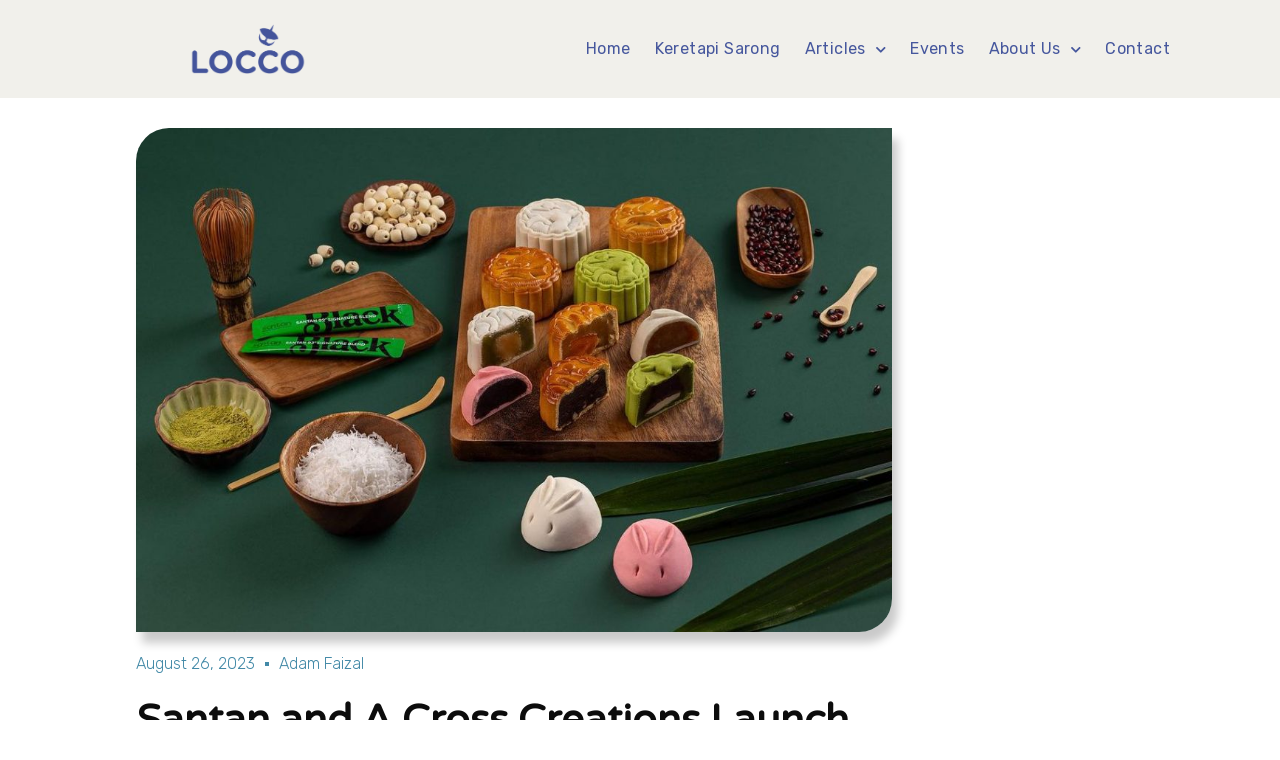

--- FILE ---
content_type: text/html; charset=UTF-8
request_url: https://www.locco.com.my/2023/08/26/santan-and-a-cross-creations-launch-exquisite-mooncake-gift-boxes-aboard-airasia-flights/
body_size: 16966
content:
<!doctype html>
<html lang="en-US">
<head>
	<meta charset="UTF-8">
		<meta name="viewport" content="width=device-width, initial-scale=1">
	<link rel="profile" href="https://gmpg.org/xfn/11">
	<title>Santan and A.Cross Creations Launch Exquisite Mooncake Gift Boxes Aboard AirAsia Flights &#8211; LOCCO Malaysia</title><link rel="preload" as="style" href="https://fonts.googleapis.com/css?family=Roboto%3A100%2C100italic%2C200%2C200italic%2C300%2C300italic%2C400%2C400italic%2C500%2C500italic%2C600%2C600italic%2C700%2C700italic%2C800%2C800italic%2C900%2C900italic%7CRoboto%20Slab%3A100%2C100italic%2C200%2C200italic%2C300%2C300italic%2C400%2C400italic%2C500%2C500italic%2C600%2C600italic%2C700%2C700italic%2C800%2C800italic%2C900%2C900italic%7CNunito%3A100%2C100italic%2C200%2C200italic%2C300%2C300italic%2C400%2C400italic%2C500%2C500italic%2C600%2C600italic%2C700%2C700italic%2C800%2C800italic%2C900%2C900italic%7CPoppins%3A100%2C100italic%2C200%2C200italic%2C300%2C300italic%2C400%2C400italic%2C500%2C500italic%2C600%2C600italic%2C700%2C700italic%2C800%2C800italic%2C900%2C900italic%7CRubik%3A100%2C100italic%2C200%2C200italic%2C300%2C300italic%2C400%2C400italic%2C500%2C500italic%2C600%2C600italic%2C700%2C700italic%2C800%2C800italic%2C900%2C900italic%7CVarela%20Round%3A100%2C100italic%2C200%2C200italic%2C300%2C300italic%2C400%2C400italic%2C500%2C500italic%2C600%2C600italic%2C700%2C700italic%2C800%2C800italic%2C900%2C900italic&#038;display=swap" /><link rel="stylesheet" href="https://fonts.googleapis.com/css?family=Roboto%3A100%2C100italic%2C200%2C200italic%2C300%2C300italic%2C400%2C400italic%2C500%2C500italic%2C600%2C600italic%2C700%2C700italic%2C800%2C800italic%2C900%2C900italic%7CRoboto%20Slab%3A100%2C100italic%2C200%2C200italic%2C300%2C300italic%2C400%2C400italic%2C500%2C500italic%2C600%2C600italic%2C700%2C700italic%2C800%2C800italic%2C900%2C900italic%7CNunito%3A100%2C100italic%2C200%2C200italic%2C300%2C300italic%2C400%2C400italic%2C500%2C500italic%2C600%2C600italic%2C700%2C700italic%2C800%2C800italic%2C900%2C900italic%7CPoppins%3A100%2C100italic%2C200%2C200italic%2C300%2C300italic%2C400%2C400italic%2C500%2C500italic%2C600%2C600italic%2C700%2C700italic%2C800%2C800italic%2C900%2C900italic%7CRubik%3A100%2C100italic%2C200%2C200italic%2C300%2C300italic%2C400%2C400italic%2C500%2C500italic%2C600%2C600italic%2C700%2C700italic%2C800%2C800italic%2C900%2C900italic%7CVarela%20Round%3A100%2C100italic%2C200%2C200italic%2C300%2C300italic%2C400%2C400italic%2C500%2C500italic%2C600%2C600italic%2C700%2C700italic%2C800%2C800italic%2C900%2C900italic&#038;display=swap" media="print" onload="this.media='all'" /><noscript><link rel="stylesheet" href="https://fonts.googleapis.com/css?family=Roboto%3A100%2C100italic%2C200%2C200italic%2C300%2C300italic%2C400%2C400italic%2C500%2C500italic%2C600%2C600italic%2C700%2C700italic%2C800%2C800italic%2C900%2C900italic%7CRoboto%20Slab%3A100%2C100italic%2C200%2C200italic%2C300%2C300italic%2C400%2C400italic%2C500%2C500italic%2C600%2C600italic%2C700%2C700italic%2C800%2C800italic%2C900%2C900italic%7CNunito%3A100%2C100italic%2C200%2C200italic%2C300%2C300italic%2C400%2C400italic%2C500%2C500italic%2C600%2C600italic%2C700%2C700italic%2C800%2C800italic%2C900%2C900italic%7CPoppins%3A100%2C100italic%2C200%2C200italic%2C300%2C300italic%2C400%2C400italic%2C500%2C500italic%2C600%2C600italic%2C700%2C700italic%2C800%2C800italic%2C900%2C900italic%7CRubik%3A100%2C100italic%2C200%2C200italic%2C300%2C300italic%2C400%2C400italic%2C500%2C500italic%2C600%2C600italic%2C700%2C700italic%2C800%2C800italic%2C900%2C900italic%7CVarela%20Round%3A100%2C100italic%2C200%2C200italic%2C300%2C300italic%2C400%2C400italic%2C500%2C500italic%2C600%2C600italic%2C700%2C700italic%2C800%2C800italic%2C900%2C900italic&#038;display=swap" /></noscript>
<meta name='robots' content='max-image-preview:large' />
<script type='application/javascript'>console.log('PixelYourSite Free version 9.2.2');</script>
<link href='https://fonts.gstatic.com' crossorigin rel='preconnect' />
<link rel="alternate" type="application/rss+xml" title="LOCCO Malaysia &raquo; Feed" href="https://www.locco.com.my/feed/" />
<link rel="alternate" type="application/rss+xml" title="LOCCO Malaysia &raquo; Comments Feed" href="https://www.locco.com.my/comments/feed/" />
<style type="text/css">
img.wp-smiley,
img.emoji {
	display: inline !important;
	border: none !important;
	box-shadow: none !important;
	height: 1em !important;
	width: 1em !important;
	margin: 0 .07em !important;
	vertical-align: -0.1em !important;
	background: none !important;
	padding: 0 !important;
}
</style>
	<link rel='stylesheet' id='wp-block-library-css'  href='https://www.locco.com.my/wp-includes/css/dist/block-library/style.min.css?ver=5.8.12' type='text/css' media='all' />
<link rel='stylesheet' id='hello-elementor-css'  href='https://www.locco.com.my/wp-content/themes/hello-elementor/style.min.css?ver=2.4.1' type='text/css' media='all' />
<link rel='stylesheet' id='hello-elementor-theme-style-css'  href='https://www.locco.com.my/wp-content/themes/hello-elementor/theme.min.css?ver=2.4.1' type='text/css' media='all' />
<link rel='stylesheet' id='elementor-icons-css'  href='https://www.locco.com.my/wp-content/plugins/elementor/assets/lib/eicons/css/elementor-icons.min.css?ver=5.16.0' type='text/css' media='all' />
<link rel='stylesheet' id='elementor-frontend-legacy-css'  href='https://www.locco.com.my/wp-content/plugins/elementor/assets/css/frontend-legacy.min.css?ver=3.9.2' type='text/css' media='all' />
<link rel='stylesheet' id='elementor-frontend-css'  href='https://www.locco.com.my/wp-content/plugins/elementor/assets/css/frontend.min.css?ver=3.9.2' type='text/css' media='all' />
<link rel='stylesheet' id='elementor-post-1710-css'  href='https://www.locco.com.my/wp-content/uploads/elementor/css/post-1710.css?ver=1691995833' type='text/css' media='all' />
<link rel='stylesheet' id='elementor-pro-css'  href='https://www.locco.com.my/wp-content/plugins/elementor-pro/assets/css/frontend.min.css?ver=3.9.2' type='text/css' media='all' />
<link rel='stylesheet' id='uael-frontend-css'  href='https://www.locco.com.my/wp-content/plugins/ultimate-elementor/assets/min-css/uael-frontend.min.css?ver=1.36.14' type='text/css' media='all' />
<link rel='stylesheet' id='font-awesome-5-all-css'  href='https://www.locco.com.my/wp-content/plugins/elementor/assets/lib/font-awesome/css/all.min.css?ver=3.9.2' type='text/css' media='all' />
<link rel='stylesheet' id='font-awesome-4-shim-css'  href='https://www.locco.com.my/wp-content/plugins/elementor/assets/lib/font-awesome/css/v4-shims.min.css?ver=3.9.2' type='text/css' media='all' />
<link rel='stylesheet' id='elementor-global-css'  href='https://www.locco.com.my/wp-content/uploads/elementor/css/global.css?ver=1673275121' type='text/css' media='all' />
<link rel='stylesheet' id='elementor-post-627-css'  href='https://www.locco.com.my/wp-content/uploads/elementor/css/post-627.css?ver=1673275121' type='text/css' media='all' />
<link rel='stylesheet' id='elementor-post-1816-css'  href='https://www.locco.com.my/wp-content/uploads/elementor/css/post-1816.css?ver=1674021866' type='text/css' media='all' />
<link rel='stylesheet' id='elementor-post-1827-css'  href='https://www.locco.com.my/wp-content/uploads/elementor/css/post-1827.css?ver=1673362903' type='text/css' media='all' />
<style id='rocket-lazyload-inline-css' type='text/css'>
.rll-youtube-player{position:relative;padding-bottom:56.23%;height:0;overflow:hidden;max-width:100%;}.rll-youtube-player iframe{position:absolute;top:0;left:0;width:100%;height:100%;z-index:100;background:0 0}.rll-youtube-player img{bottom:0;display:block;left:0;margin:auto;max-width:100%;width:100%;position:absolute;right:0;top:0;border:none;height:auto;cursor:pointer;-webkit-transition:.4s all;-moz-transition:.4s all;transition:.4s all}.rll-youtube-player img:hover{-webkit-filter:brightness(75%)}.rll-youtube-player .play{height:72px;width:72px;left:50%;top:50%;margin-left:-36px;margin-top:-36px;position:absolute;background:url(https://www.locco.com.my/wp-content/plugins/wp-rocket/assets/img/youtube.png) no-repeat;cursor:pointer}
</style>

<link rel='stylesheet' id='elementor-icons-shared-0-css'  href='https://www.locco.com.my/wp-content/plugins/elementor/assets/lib/font-awesome/css/fontawesome.min.css?ver=5.15.3' type='text/css' media='all' />
<link rel='stylesheet' id='elementor-icons-fa-solid-css'  href='https://www.locco.com.my/wp-content/plugins/elementor/assets/lib/font-awesome/css/solid.min.css?ver=5.15.3' type='text/css' media='all' />
<link rel='stylesheet' id='elementor-icons-fa-brands-css'  href='https://www.locco.com.my/wp-content/plugins/elementor/assets/lib/font-awesome/css/brands.min.css?ver=5.15.3' type='text/css' media='all' />
<link rel='stylesheet' id='elementor-icons-tiktok-css'  href='https://www.locco.com.my/wp-content/uploads/elementor/custom-icons/tiktok/css/tiktok.css?ver=1.0.0' type='text/css' media='all' />
<link rel='stylesheet' id='elementor-icons-fa-regular-css'  href='https://www.locco.com.my/wp-content/plugins/elementor/assets/lib/font-awesome/css/regular.min.css?ver=5.15.3' type='text/css' media='all' />
<link rel="preconnect" href="https://fonts.gstatic.com/" crossorigin><script type='text/javascript' src='https://www.locco.com.my/wp-content/plugins/elementor/assets/lib/font-awesome/js/v4-shims.min.js?ver=3.9.2' id='font-awesome-4-shim-js'></script>
<script type='text/javascript' src='https://www.locco.com.my/wp-includes/js/jquery/jquery.min.js?ver=3.6.0' id='jquery-core-js'></script>
<script type='text/javascript' src='https://www.locco.com.my/wp-includes/js/jquery/jquery-migrate.min.js?ver=3.3.2' id='jquery-migrate-js'></script>
<script type='text/javascript' src='https://www.locco.com.my/wp-content/plugins/pixelyoursite/dist/scripts/jquery.bind-first-0.2.3.min.js?ver=5.8.12' id='jquery-bind-first-js'></script>
<script type='text/javascript' src='https://www.locco.com.my/wp-content/plugins/pixelyoursite/dist/scripts/js.cookie-2.1.3.min.js?ver=2.1.3' id='js-cookie-js'></script>
<script type='text/javascript' id='pys-js-extra'>
/* <![CDATA[ */
var pysOptions = {"staticEvents":{"facebook":{"init_event":[{"delay":0,"type":"static","name":"PageView","pixelIds":["219073065848657"],"eventID":"da973f22-1ef8-4a1d-ad17-cca252ce2bea","params":{"post_category":"Featured, Food","page_title":"Santan and A.Cross Creations Launch Exquisite Mooncake Gift Boxes Aboard AirAsia Flights","post_type":"post","post_id":6376,"plugin":"PixelYourSite","user_role":"guest","event_url":"www.locco.com.my\/2023\/08\/26\/santan-and-a-cross-creations-launch-exquisite-mooncake-gift-boxes-aboard-airasia-flights\/"},"e_id":"init_event","ids":[],"hasTimeWindow":false,"timeWindow":0,"woo_order":"","edd_order":""}]}},"dynamicEvents":[],"triggerEvents":[],"triggerEventTypes":[],"facebook":{"pixelIds":["219073065848657"],"advancedMatching":[],"removeMetadata":true,"contentParams":{"post_type":"post","post_id":6376,"content_name":"Santan and A.Cross Creations Launch Exquisite Mooncake Gift Boxes Aboard AirAsia Flights","categories":"Featured, Food","tags":"A.Cross Creations, airasia, Mid-Autumn Festival, mooncake, Santan"},"commentEventEnabled":true,"wooVariableAsSimple":false,"downloadEnabled":true,"formEventEnabled":true,"ajaxForServerEvent":true,"serverApiEnabled":false,"wooCRSendFromServer":false},"debug":"","siteUrl":"https:\/\/www.locco.com.my","ajaxUrl":"https:\/\/www.locco.com.my\/wp-admin\/admin-ajax.php","enable_remove_download_url_param":"1","cookie_duration":"7","last_visit_duration":"60","gdpr":{"ajax_enabled":false,"all_disabled_by_api":false,"facebook_disabled_by_api":false,"analytics_disabled_by_api":false,"google_ads_disabled_by_api":false,"pinterest_disabled_by_api":false,"bing_disabled_by_api":false,"facebook_prior_consent_enabled":true,"analytics_prior_consent_enabled":true,"google_ads_prior_consent_enabled":null,"pinterest_prior_consent_enabled":true,"bing_prior_consent_enabled":true,"cookiebot_integration_enabled":false,"cookiebot_facebook_consent_category":"marketing","cookiebot_analytics_consent_category":"statistics","cookiebot_google_ads_consent_category":null,"cookiebot_pinterest_consent_category":"marketing","cookiebot_bing_consent_category":"marketing","consent_magic_integration_enabled":false,"real_cookie_banner_integration_enabled":false,"cookie_notice_integration_enabled":false,"cookie_law_info_integration_enabled":false},"woo":{"enabled":false},"edd":{"enabled":false}};
/* ]]> */
</script>
<script type='text/javascript' src='https://www.locco.com.my/wp-content/plugins/pixelyoursite/dist/scripts/public.js?ver=9.2.2' id='pys-js'></script>
<link rel="https://api.w.org/" href="https://www.locco.com.my/wp-json/" /><link rel="alternate" type="application/json" href="https://www.locco.com.my/wp-json/wp/v2/posts/6376" /><link rel="EditURI" type="application/rsd+xml" title="RSD" href="https://www.locco.com.my/xmlrpc.php?rsd" />
<link rel="wlwmanifest" type="application/wlwmanifest+xml" href="https://www.locco.com.my/wp-includes/wlwmanifest.xml" /> 
<meta name="generator" content="WordPress 5.8.12" />
<link rel="canonical" href="https://www.locco.com.my/2023/08/26/santan-and-a-cross-creations-launch-exquisite-mooncake-gift-boxes-aboard-airasia-flights/" />
<link rel='shortlink' href='https://www.locco.com.my/?p=6376' />

<!-- Meta Pixel Code -->
<script type='text/javascript'>
!function(f,b,e,v,n,t,s){if(f.fbq)return;n=f.fbq=function(){n.callMethod?
n.callMethod.apply(n,arguments):n.queue.push(arguments)};if(!f._fbq)f._fbq=n;
n.push=n;n.loaded=!0;n.version='2.0';n.queue=[];t=b.createElement(e);t.async=!0;
t.src=v;s=b.getElementsByTagName(e)[0];s.parentNode.insertBefore(t,s)}(window,
document,'script','https://connect.facebook.net/en_US/fbevents.js');
</script>
<!-- End Meta Pixel Code -->
<script type='text/javascript'>
  fbq('init', '219073065848657', {}, {
    "agent": "wordpress-5.8.12-3.0.8"
});
  </script><script type='text/javascript'>
  fbq('track', 'PageView', []);
  </script>
<!-- Meta Pixel Code -->
<noscript>
<img height="1" width="1" style="display:none" alt="fbpx"
src="https://www.facebook.com/tr?id=219073065848657&ev=PageView&noscript=1" />
</noscript>
<!-- End Meta Pixel Code -->
<link rel="icon" href="https://www.locco.com.my/wp-content/uploads/2021/08/cropped-new-32x32.png" sizes="32x32" />
<link rel="icon" href="https://www.locco.com.my/wp-content/uploads/2021/08/cropped-new-192x192.png" sizes="192x192" />
<link rel="apple-touch-icon" href="https://www.locco.com.my/wp-content/uploads/2021/08/cropped-new-180x180.png" />
<meta name="msapplication-TileImage" content="https://www.locco.com.my/wp-content/uploads/2021/08/cropped-new-270x270.png" />
<noscript><style id="rocket-lazyload-nojs-css">.rll-youtube-player, [data-lazy-src]{display:none !important;}</style></noscript></head>
<body data-rsssl=1 class="post-template-default single single-post postid-6376 single-format-standard wp-custom-logo elementor-default elementor-kit-1710 elementor-page-1827">

    <script type='text/javascript'>

      function updateConfig() {
        var eventsFilter = "Microdata,SubscribedButtonClick";
        var eventsFilterList = eventsFilter.split(',');
        fbq.instance.pluginConfig.set("219073065848657", 'openbridge',
          {'endpoints':
            [{
              'targetDomain': window.location.href,
              'endpoint': window.location.href + '.open-bridge'
            }],
            'eventsFilter': {
              'eventNames':eventsFilterList,
              'filteringMode':'blocklist'
            }
          }
        );
        fbq.instance.configLoaded("219073065848657");
      }

      window.onload = function() {
        var s = document.createElement('script');
        s.setAttribute('src', "https://www.locco.com.my/wp-content/plugins/official-facebook-pixel/core/../js/openbridge_plugin.js");
        s.setAttribute('onload', 'updateConfig()');
        document.body.appendChild( s );
      }
    </script>		<div data-elementor-type="header" data-elementor-id="627" class="elementor elementor-627 elementor-location-header">
					<div class="elementor-section-wrap">
								<section class="elementor-section elementor-top-section elementor-element elementor-element-64b0657 elementor-section-height-min-height elementor-section-full_width elementor-section-content-middle elementor-section-height-default elementor-section-items-middle" data-id="64b0657" data-element_type="section" data-settings="{&quot;background_background&quot;:&quot;classic&quot;}">
						<div class="elementor-container elementor-column-gap-default">
							<div class="elementor-row">
					<div class="elementor-column elementor-col-100 elementor-top-column elementor-element elementor-element-14d9d39" data-id="14d9d39" data-element_type="column">
			<div class="elementor-column-wrap elementor-element-populated">
							<div class="elementor-widget-wrap">
						<div class="elementor-element elementor-element-fd0159e elementor-widget__width-auto elementor-widget elementor-widget-theme-site-logo elementor-widget-image" data-id="fd0159e" data-element_type="widget" data-widget_type="theme-site-logo.default">
						<div class="elementor-widget-container">
								<div class="elementor-image">
													<a href="https://www.locco.com.my">
							<img width="300" height="117" src="data:image/svg+xml,%3Csvg%20xmlns='http://www.w3.org/2000/svg'%20viewBox='0%200%20300%20117'%3E%3C/svg%3E" class="attachment-medium size-medium wp-image-4149" alt="" data-lazy-srcset="https://www.locco.com.my/wp-content/uploads/2020/06/logolocccllr-300x117.png 300w, https://www.locco.com.my/wp-content/uploads/2020/06/logolocccllr-1024x400.png 1024w, https://www.locco.com.my/wp-content/uploads/2020/06/logolocccllr-768x300.png 768w, https://www.locco.com.my/wp-content/uploads/2020/06/logolocccllr-1536x600.png 1536w, https://www.locco.com.my/wp-content/uploads/2020/06/logolocccllr-600x234.png 600w, https://www.locco.com.my/wp-content/uploads/2020/06/logolocccllr.png 1682w" data-lazy-sizes="(max-width: 300px) 100vw, 300px" data-lazy-src="https://www.locco.com.my/wp-content/uploads/2020/06/logolocccllr-300x117.png" /><noscript><img width="300" height="117" src="https://www.locco.com.my/wp-content/uploads/2020/06/logolocccllr-300x117.png" class="attachment-medium size-medium wp-image-4149" alt="" srcset="https://www.locco.com.my/wp-content/uploads/2020/06/logolocccllr-300x117.png 300w, https://www.locco.com.my/wp-content/uploads/2020/06/logolocccllr-1024x400.png 1024w, https://www.locco.com.my/wp-content/uploads/2020/06/logolocccllr-768x300.png 768w, https://www.locco.com.my/wp-content/uploads/2020/06/logolocccllr-1536x600.png 1536w, https://www.locco.com.my/wp-content/uploads/2020/06/logolocccllr-600x234.png 600w, https://www.locco.com.my/wp-content/uploads/2020/06/logolocccllr.png 1682w" sizes="(max-width: 300px) 100vw, 300px" /></noscript>								</a>
														</div>
						</div>
				</div>
				<div class="elementor-element elementor-element-eba4458 elementor-nav-menu__align-center elementor-widget__width-auto elementor-widget-mobile__width-inherit elementor-nav-menu--dropdown-none elementor-widget elementor-widget-nav-menu" data-id="eba4458" data-element_type="widget" data-settings="{&quot;submenu_icon&quot;:{&quot;value&quot;:&quot;&lt;i class=\&quot;fas fa-chevron-down\&quot;&gt;&lt;\/i&gt;&quot;,&quot;library&quot;:&quot;fa-solid&quot;},&quot;layout&quot;:&quot;horizontal&quot;}" data-widget_type="nav-menu.default">
						<div class="elementor-widget-container">
						<nav migration_allowed="1" migrated="0" class="elementor-nav-menu--main elementor-nav-menu__container elementor-nav-menu--layout-horizontal e--pointer-underline e--animation-grow">
				<ul id="menu-1-eba4458" class="elementor-nav-menu"><li class="menu-item menu-item-type-custom menu-item-object-custom menu-item-584"><a href="https://locco.com.my" class="elementor-item">Home</a></li>
<li class="menu-item menu-item-type-post_type menu-item-object-page menu-item-6243"><a href="https://www.locco.com.my/keretapisarong/" class="elementor-item">Keretapi Sarong</a></li>
<li class="menu-item menu-item-type-post_type menu-item-object-page menu-item-has-children menu-item-5606"><a href="https://www.locco.com.my/stories-23/" class="elementor-item">Articles</a>
<ul class="sub-menu elementor-nav-menu--dropdown">
	<li class="menu-item menu-item-type-post_type menu-item-object-page menu-item-5633"><a href="https://www.locco.com.my/news-article/" class="elementor-sub-item">News</a></li>
	<li class="menu-item menu-item-type-post_type menu-item-object-page menu-item-5607"><a href="https://www.locco.com.my/travel-article/" class="elementor-sub-item">Travel</a></li>
	<li class="menu-item menu-item-type-post_type menu-item-object-page menu-item-5645"><a href="https://www.locco.com.my/article-arts-culture/" class="elementor-sub-item">Arts &#038; Culture</a></li>
	<li class="menu-item menu-item-type-post_type menu-item-object-page menu-item-5644"><a href="https://www.locco.com.my/article-food/" class="elementor-sub-item">Food</a></li>
</ul>
</li>
<li class="menu-item menu-item-type-post_type menu-item-object-page menu-item-1310"><a href="https://www.locco.com.my/events/" class="elementor-item">Events</a></li>
<li class="menu-item menu-item-type-post_type menu-item-object-page menu-item-has-children menu-item-1263"><a href="https://www.locco.com.my/about-us/" class="elementor-item">About Us</a>
<ul class="sub-menu elementor-nav-menu--dropdown">
	<li class="menu-item menu-item-type-custom menu-item-object-custom menu-item-5516"><a href="https://locco.com.my" class="elementor-sub-item">Services</a></li>
</ul>
</li>
<li class="menu-item menu-item-type-post_type menu-item-object-page menu-item-1315"><a href="https://www.locco.com.my/contact-us/" class="elementor-item">Contact</a></li>
</ul>			</nav>
						<nav class="elementor-nav-menu--dropdown elementor-nav-menu__container" aria-hidden="true">
				<ul id="menu-2-eba4458" class="elementor-nav-menu"><li class="menu-item menu-item-type-custom menu-item-object-custom menu-item-584"><a href="https://locco.com.my" class="elementor-item" tabindex="-1">Home</a></li>
<li class="menu-item menu-item-type-post_type menu-item-object-page menu-item-6243"><a href="https://www.locco.com.my/keretapisarong/" class="elementor-item" tabindex="-1">Keretapi Sarong</a></li>
<li class="menu-item menu-item-type-post_type menu-item-object-page menu-item-has-children menu-item-5606"><a href="https://www.locco.com.my/stories-23/" class="elementor-item" tabindex="-1">Articles</a>
<ul class="sub-menu elementor-nav-menu--dropdown">
	<li class="menu-item menu-item-type-post_type menu-item-object-page menu-item-5633"><a href="https://www.locco.com.my/news-article/" class="elementor-sub-item" tabindex="-1">News</a></li>
	<li class="menu-item menu-item-type-post_type menu-item-object-page menu-item-5607"><a href="https://www.locco.com.my/travel-article/" class="elementor-sub-item" tabindex="-1">Travel</a></li>
	<li class="menu-item menu-item-type-post_type menu-item-object-page menu-item-5645"><a href="https://www.locco.com.my/article-arts-culture/" class="elementor-sub-item" tabindex="-1">Arts &#038; Culture</a></li>
	<li class="menu-item menu-item-type-post_type menu-item-object-page menu-item-5644"><a href="https://www.locco.com.my/article-food/" class="elementor-sub-item" tabindex="-1">Food</a></li>
</ul>
</li>
<li class="menu-item menu-item-type-post_type menu-item-object-page menu-item-1310"><a href="https://www.locco.com.my/events/" class="elementor-item" tabindex="-1">Events</a></li>
<li class="menu-item menu-item-type-post_type menu-item-object-page menu-item-has-children menu-item-1263"><a href="https://www.locco.com.my/about-us/" class="elementor-item" tabindex="-1">About Us</a>
<ul class="sub-menu elementor-nav-menu--dropdown">
	<li class="menu-item menu-item-type-custom menu-item-object-custom menu-item-5516"><a href="https://locco.com.my" class="elementor-sub-item" tabindex="-1">Services</a></li>
</ul>
</li>
<li class="menu-item menu-item-type-post_type menu-item-object-page menu-item-1315"><a href="https://www.locco.com.my/contact-us/" class="elementor-item" tabindex="-1">Contact</a></li>
</ul>			</nav>
				</div>
				</div>
						</div>
					</div>
		</div>
								</div>
					</div>
		</section>
							</div>
				</div>
				<div data-elementor-type="single" data-elementor-id="1827" class="elementor elementor-1827 elementor-location-single post-6376 post type-post status-publish format-standard has-post-thumbnail hentry category-featured category-food tag-a-cross-creations tag-airasia tag-mid-autumn-festival tag-mooncake tag-santan">
					<div class="elementor-section-wrap">
								<section class="elementor-section elementor-top-section elementor-element elementor-element-102816eb elementor-section-height-min-height elementor-section-items-stretch elementor-reverse-tablet elementor-section-boxed elementor-section-height-default" data-id="102816eb" data-element_type="section">
						<div class="elementor-container elementor-column-gap-default">
							<div class="elementor-row">
					<div class="elementor-column elementor-col-100 elementor-top-column elementor-element elementor-element-892763" data-id="892763" data-element_type="column">
			<div class="elementor-column-wrap elementor-element-populated">
							<div class="elementor-widget-wrap">
						<div class="elementor-element elementor-element-8dc5c5a elementor-widget elementor-widget-theme-post-featured-image elementor-widget-image" data-id="8dc5c5a" data-element_type="widget" data-widget_type="theme-post-featured-image.default">
						<div class="elementor-widget-container">
								<div class="elementor-image">
												<img width="800" height="534" src="data:image/svg+xml,%3Csvg%20xmlns='http://www.w3.org/2000/svg'%20viewBox='0%200%20800%20534'%3E%3C/svg%3E" class="attachment-large size-large wp-image-6380" alt="" data-lazy-srcset="https://www.locco.com.my/wp-content/uploads/2023/08/370598335_17995022006140085_1440563295064614323_n-min-1024x683.jpg 1024w, https://www.locco.com.my/wp-content/uploads/2023/08/370598335_17995022006140085_1440563295064614323_n-min-300x200.jpg 300w, https://www.locco.com.my/wp-content/uploads/2023/08/370598335_17995022006140085_1440563295064614323_n-min-768x512.jpg 768w, https://www.locco.com.my/wp-content/uploads/2023/08/370598335_17995022006140085_1440563295064614323_n-min.jpg 1080w" data-lazy-sizes="(max-width: 800px) 100vw, 800px" data-lazy-src="https://www.locco.com.my/wp-content/uploads/2023/08/370598335_17995022006140085_1440563295064614323_n-min-1024x683.jpg" /><noscript><img width="800" height="534" src="https://www.locco.com.my/wp-content/uploads/2023/08/370598335_17995022006140085_1440563295064614323_n-min-1024x683.jpg" class="attachment-large size-large wp-image-6380" alt="" srcset="https://www.locco.com.my/wp-content/uploads/2023/08/370598335_17995022006140085_1440563295064614323_n-min-1024x683.jpg 1024w, https://www.locco.com.my/wp-content/uploads/2023/08/370598335_17995022006140085_1440563295064614323_n-min-300x200.jpg 300w, https://www.locco.com.my/wp-content/uploads/2023/08/370598335_17995022006140085_1440563295064614323_n-min-768x512.jpg 768w, https://www.locco.com.my/wp-content/uploads/2023/08/370598335_17995022006140085_1440563295064614323_n-min.jpg 1080w" sizes="(max-width: 800px) 100vw, 800px" /></noscript>														</div>
						</div>
				</div>
				<div class="elementor-element elementor-element-3740d878 elementor-widget elementor-widget-post-info" data-id="3740d878" data-element_type="widget" data-widget_type="post-info.default">
						<div class="elementor-widget-container">
					<ul class="elementor-inline-items elementor-icon-list-items elementor-post-info">
								<li class="elementor-icon-list-item elementor-repeater-item-5b276ce elementor-inline-item" itemprop="datePublished">
						<a href="https://www.locco.com.my/2023/08/26/">
														<span class="elementor-icon-list-text elementor-post-info__item elementor-post-info__item--type-date">
										August 26, 2023					</span>
									</a>
				</li>
				<li class="elementor-icon-list-item elementor-repeater-item-b10baf7 elementor-inline-item" itemprop="author">
						<a href="https://www.locco.com.my/author/adam/">
											<span class="elementor-icon-list-icon">
								<i aria-hidden="true" class="far fa-user-circle"></i>							</span>
									<span class="elementor-icon-list-text elementor-post-info__item elementor-post-info__item--type-author">
										Adam Faizal					</span>
									</a>
				</li>
				</ul>
				</div>
				</div>
				<div class="elementor-element elementor-element-1d35173 elementor-widget elementor-widget-theme-post-title elementor-page-title elementor-widget-heading" data-id="1d35173" data-element_type="widget" data-widget_type="theme-post-title.default">
						<div class="elementor-widget-container">
			<h1 class="elementor-heading-title elementor-size-default">Santan and A.Cross Creations Launch Exquisite Mooncake Gift Boxes Aboard AirAsia Flights</h1>		</div>
				</div>
						</div>
					</div>
		</div>
								</div>
					</div>
		</section>
				<section class="elementor-section elementor-top-section elementor-element elementor-element-3713b15e elementor-section-boxed elementor-section-height-default elementor-section-height-default" data-id="3713b15e" data-element_type="section">
						<div class="elementor-container elementor-column-gap-default">
							<div class="elementor-row">
					<div class="elementor-column elementor-col-100 elementor-top-column elementor-element elementor-element-548f1650" data-id="548f1650" data-element_type="column">
			<div class="elementor-column-wrap elementor-element-populated">
							<div class="elementor-widget-wrap">
						<div class="elementor-element elementor-element-24c258e5 elementor-widget elementor-widget-theme-post-content" data-id="24c258e5" data-element_type="widget" data-widget_type="theme-post-content.default">
						<div class="elementor-widget-container">
			
<p class="has-black-color has-text-color">The spirit of celebration soars to new heights as Santan, AirAsia&#8217;s flourishing F&amp;B brand, embarks on a joyous partnership with A.Cross Creations, marking the launch of exquisite mooncake gift boxes aboard AirAsia flights.</p>



<p class="has-black-color has-text-color">Within each meticulously crafted gift box lies a collection of six impeccably arranged premium mooncakes, boasting an array of flavors. Enthusiasts of traditional tastes will delight in the timeless Red Bean and Pandan with Creamy Coconut Paste and Coconut Flakes variations. Alternatively, indulge in two creatively reimagined mooncake twists &#8211; Matcha and Red Bean Omochi, and Low Sugar White Lotus with Single Yolk. For those seeking both delectable satisfaction and visual delight, the Pure Lotus Bunny and Red Bean Bunny flavours await, showcasing a design inspired by the rabbit, a symbol deeply intertwined with the Mid-Autumn Festival&#8217;s history.</p>



<p class="has-black-color has-text-color">Savouring a bite of these jewel-like delights is certain to evoke a festive ambience. These aesthetically pleasing gift boxes are complemented by two sachets of Santan&#8217;s renowned 92 Signature Blend coffee, along with two DIY mobile planes. The 92&#8242; Signature Blend, acknowledged with an impressive 92-point rating from the esteemed Coffee Review, stands as a must-have for coffee aficionados. Crafted through advanced freeze-drying technology, this blend emanates an alluring aroma and unparalleled freshness. Unlike ordinary instant coffee, the 92&#8242; Signature Blend is free from additives, dissolving perfectly to provide a lush cup of coffee. A.Cross Creations&#8217; collaboration with Santan presents these premium mooncake boxes at RM168 each, exclusively accessible on all AirAsia flights bearing the codes AK and D7, until stocks endure.</p>



<div class="wp-block-image is-style-default"><figure class="aligncenter size-medium is-resized"><a href="https://www.locco.com.my/wp-content/uploads/2023/08/RIF20230825_acrosscreationsxsantan-110-min.jpeg"><img src="data:image/svg+xml,%3Csvg%20xmlns='http://www.w3.org/2000/svg'%20viewBox='0%200%20842%20561'%3E%3C/svg%3E" alt="" class="wp-image-6379" width="842" height="561" data-lazy-srcset="https://www.locco.com.my/wp-content/uploads/2023/08/RIF20230825_acrosscreationsxsantan-110-min-300x200.jpeg 300w, https://www.locco.com.my/wp-content/uploads/2023/08/RIF20230825_acrosscreationsxsantan-110-min-1024x683.jpeg 1024w, https://www.locco.com.my/wp-content/uploads/2023/08/RIF20230825_acrosscreationsxsantan-110-min-768x512.jpeg 768w, https://www.locco.com.my/wp-content/uploads/2023/08/RIF20230825_acrosscreationsxsantan-110-min-1536x1024.jpeg 1536w, https://www.locco.com.my/wp-content/uploads/2023/08/RIF20230825_acrosscreationsxsantan-110-min-2048x1366.jpeg 2048w" data-lazy-sizes="(max-width: 842px) 100vw, 842px" data-lazy-src="https://www.locco.com.my/wp-content/uploads/2023/08/RIF20230825_acrosscreationsxsantan-110-min-300x200.jpeg" /><noscript><img src="https://www.locco.com.my/wp-content/uploads/2023/08/RIF20230825_acrosscreationsxsantan-110-min-300x200.jpeg" alt="" class="wp-image-6379" width="842" height="561" srcset="https://www.locco.com.my/wp-content/uploads/2023/08/RIF20230825_acrosscreationsxsantan-110-min-300x200.jpeg 300w, https://www.locco.com.my/wp-content/uploads/2023/08/RIF20230825_acrosscreationsxsantan-110-min-1024x683.jpeg 1024w, https://www.locco.com.my/wp-content/uploads/2023/08/RIF20230825_acrosscreationsxsantan-110-min-768x512.jpeg 768w, https://www.locco.com.my/wp-content/uploads/2023/08/RIF20230825_acrosscreationsxsantan-110-min-1536x1024.jpeg 1536w, https://www.locco.com.my/wp-content/uploads/2023/08/RIF20230825_acrosscreationsxsantan-110-min-2048x1366.jpeg 2048w" sizes="(max-width: 842px) 100vw, 842px" /></noscript></a><figcaption>A special mooncake gift box collaboration between Santan and A.Cross Creations.</figcaption></figure></div>



<p class="has-black-color has-text-color">Catherine Goh, AirAsia&#8217;s General Manager of Retail &amp; Food Operations, remarked, &#8220;With great pride, we unveil this partnership with A.Cross Creations, is a true testament to our faith in local talent and indigenous brands. As the Mid-Autumn Festival approaches, a momentous juncture in our amalgamation of cultures, we are thrilled to introduce Moonship, a constellation of exquisitely designed mooncakes, each flavour as diverse as the skies we traverse. Anticipating the pleasure of serving this celestial collaboration to over two million monthly AirAsia patrons.&#8221;</p>



<p class="has-black-color has-text-color">Founder of A.Cross Creations, Rachel Yeoh, expressed, &#8220;We find immense gratification in teaming up with Santan (AirAsia) as their inaugural gifting partner. Conceived in 2021 to redefine the concept of gifting, our assortments highlight innovative design and meticulous curation, elevating unboxing into an extraordinary experience, and ensuring the most exceptional celebrations.&#8221;</p>



<div class="wp-block-image is-style-default"><figure class="aligncenter size-medium is-resized"><a href="https://www.locco.com.my/wp-content/uploads/2023/08/RIF20230825_acrosscreationsxsantanPR-100-min.jpeg"><img src="data:image/svg+xml,%3Csvg%20xmlns='http://www.w3.org/2000/svg'%20viewBox='0%200%20843%20562'%3E%3C/svg%3E" alt="" class="wp-image-6378" width="843" height="562" data-lazy-srcset="https://www.locco.com.my/wp-content/uploads/2023/08/RIF20230825_acrosscreationsxsantanPR-100-min-300x200.jpeg 300w, https://www.locco.com.my/wp-content/uploads/2023/08/RIF20230825_acrosscreationsxsantanPR-100-min-1024x683.jpeg 1024w, https://www.locco.com.my/wp-content/uploads/2023/08/RIF20230825_acrosscreationsxsantanPR-100-min-768x512.jpeg 768w, https://www.locco.com.my/wp-content/uploads/2023/08/RIF20230825_acrosscreationsxsantanPR-100-min-1536x1024.jpeg 1536w, https://www.locco.com.my/wp-content/uploads/2023/08/RIF20230825_acrosscreationsxsantanPR-100-min-2048x1366.jpeg 2048w" data-lazy-sizes="(max-width: 843px) 100vw, 843px" data-lazy-src="https://www.locco.com.my/wp-content/uploads/2023/08/RIF20230825_acrosscreationsxsantanPR-100-min-300x200.jpeg" /><noscript><img src="https://www.locco.com.my/wp-content/uploads/2023/08/RIF20230825_acrosscreationsxsantanPR-100-min-300x200.jpeg" alt="" class="wp-image-6378" width="843" height="562" srcset="https://www.locco.com.my/wp-content/uploads/2023/08/RIF20230825_acrosscreationsxsantanPR-100-min-300x200.jpeg 300w, https://www.locco.com.my/wp-content/uploads/2023/08/RIF20230825_acrosscreationsxsantanPR-100-min-1024x683.jpeg 1024w, https://www.locco.com.my/wp-content/uploads/2023/08/RIF20230825_acrosscreationsxsantanPR-100-min-768x512.jpeg 768w, https://www.locco.com.my/wp-content/uploads/2023/08/RIF20230825_acrosscreationsxsantanPR-100-min-1536x1024.jpeg 1536w, https://www.locco.com.my/wp-content/uploads/2023/08/RIF20230825_acrosscreationsxsantanPR-100-min-2048x1366.jpeg 2048w" sizes="(max-width: 843px) 100vw, 843px" /></noscript></a><figcaption>Present at the Moonship launch event was Rachel Yeoh, the Founder of A.Cross Creations, and Catherine Goh, the General Manager of Retail &amp; Food Operations at AirAsia.</figcaption></figure></div>



<p class="has-black-color has-text-color">Santan and AirAsia Inflight Duty-Free are no strangers to entrepreneurial synergies with emerging and seasoned brands. In the past year, they united with style luminary and fashion maestro Dato&#8217; Jovian Mandagie to introduce limited edition AirAsia x Jovian products in-flight, alongside oral care brand Gigi. Recently, Santan unveiled a novel addition to its onboard meal menu &#8211; the groundbreaking Pak Nasser&#8217;s Plant-Based Nasi Lemak, a cruelty-free alternative preserving the beloved original&#8217;s exceptional taste.</p>



<p class="has-black-color has-text-color">For exclusive updates encompassing all things Santan, follow <a href="https://www.instagram.com/santan.asean/" target="_blank" rel="noreferrer noopener"><span class="has-inline-color has-vivid-green-cyan-color">@santan.asean</span></a> on Instagram.</p>
		</div>
				</div>
						</div>
					</div>
		</div>
								</div>
					</div>
		</section>
				<section class="elementor-section elementor-inner-section elementor-element elementor-element-42f66263 elementor-section-full_width elementor-section-height-default elementor-section-height-default" data-id="42f66263" data-element_type="section">
						<div class="elementor-container elementor-column-gap-default">
							<div class="elementor-row">
					<div class="elementor-column elementor-col-100 elementor-inner-column elementor-element elementor-element-4c7e124c" data-id="4c7e124c" data-element_type="column">
			<div class="elementor-column-wrap elementor-element-populated">
							<div class="elementor-widget-wrap">
						<div class="elementor-element elementor-element-464093e4 elementor-share-buttons--align-center elementor-share-buttons-mobile--align-center elementor-share-buttons--shape-rounded elementor-share-buttons--view-icon-text elementor-share-buttons--skin-gradient elementor-grid-0 elementor-share-buttons--color-official elementor-widget elementor-widget-share-buttons" data-id="464093e4" data-element_type="widget" data-widget_type="share-buttons.default">
						<div class="elementor-widget-container">
					<div class="elementor-grid">
								<div class="elementor-grid-item">
						<div
							class="elementor-share-btn elementor-share-btn_facebook"
							role="button"
							tabindex="0"
							aria-label="Share on facebook"
						>
															<span class="elementor-share-btn__icon">
								<i class="fab fa-facebook" aria-hidden="true"></i>							</span>
																						<div class="elementor-share-btn__text">
																			<span class="elementor-share-btn__title">
										Facebook									</span>
																	</div>
													</div>
					</div>
									<div class="elementor-grid-item">
						<div
							class="elementor-share-btn elementor-share-btn_twitter"
							role="button"
							tabindex="0"
							aria-label="Share on twitter"
						>
															<span class="elementor-share-btn__icon">
								<i class="fab fa-twitter" aria-hidden="true"></i>							</span>
																						<div class="elementor-share-btn__text">
																			<span class="elementor-share-btn__title">
										Twitter									</span>
																	</div>
													</div>
					</div>
									<div class="elementor-grid-item">
						<div
							class="elementor-share-btn elementor-share-btn_whatsapp"
							role="button"
							tabindex="0"
							aria-label="Share on whatsapp"
						>
															<span class="elementor-share-btn__icon">
								<i class="fab fa-whatsapp" aria-hidden="true"></i>							</span>
																						<div class="elementor-share-btn__text">
																			<span class="elementor-share-btn__title">
										WhatsApp									</span>
																	</div>
													</div>
					</div>
						</div>
				</div>
				</div>
						</div>
					</div>
		</div>
								</div>
					</div>
		</section>
				<section class="elementor-section elementor-top-section elementor-element elementor-element-1d6b5869 elementor-section-boxed elementor-section-height-default elementor-section-height-default" data-id="1d6b5869" data-element_type="section" data-settings="{&quot;background_background&quot;:&quot;classic&quot;}">
						<div class="elementor-container elementor-column-gap-default">
							<div class="elementor-row">
					<div class="elementor-column elementor-col-100 elementor-top-column elementor-element elementor-element-ec4aa74" data-id="ec4aa74" data-element_type="column">
			<div class="elementor-column-wrap elementor-element-populated">
							<div class="elementor-widget-wrap">
						<div class="elementor-element elementor-element-48ce58c1 elementor-widget elementor-widget-heading" data-id="48ce58c1" data-element_type="widget" data-widget_type="heading.default">
						<div class="elementor-widget-container">
			<h2 class="elementor-heading-title elementor-size-default">Related Posts</h2>		</div>
				</div>
				<div class="elementor-element elementor-element-734ae4a2 elementor-grid-4 elementor-grid-tablet-2 elementor-grid-mobile-1 elementor-posts--thumbnail-top elementor-widget elementor-widget-posts" data-id="734ae4a2" data-element_type="widget" data-settings="{&quot;classic_columns&quot;:&quot;4&quot;,&quot;classic_columns_tablet&quot;:&quot;2&quot;,&quot;classic_columns_mobile&quot;:&quot;1&quot;,&quot;classic_row_gap&quot;:{&quot;unit&quot;:&quot;px&quot;,&quot;size&quot;:35,&quot;sizes&quot;:[]},&quot;classic_row_gap_tablet&quot;:{&quot;unit&quot;:&quot;px&quot;,&quot;size&quot;:&quot;&quot;,&quot;sizes&quot;:[]},&quot;classic_row_gap_mobile&quot;:{&quot;unit&quot;:&quot;px&quot;,&quot;size&quot;:&quot;&quot;,&quot;sizes&quot;:[]}}" data-widget_type="posts.classic">
						<div class="elementor-widget-container">
					<div class="elementor-posts-container elementor-posts elementor-posts--skin-classic elementor-grid">
				<article class="elementor-post elementor-grid-item post-7834 post type-post status-publish format-standard has-post-thumbnail hentry category-featured category-news category-travel">
				<a class="elementor-post__thumbnail__link" href="https://www.locco.com.my/2026/01/01/from-truly-asia-to-surreal-experiences-malaysia-opens-up-again/" >
			<div class="elementor-post__thumbnail"><img width="2048" height="1366" src="data:image/svg+xml,%3Csvg%20xmlns='http://www.w3.org/2000/svg'%20viewBox='0%200%202048%201366'%3E%3C/svg%3E" class="attachment-full size-full wp-image-7848" alt="" data-lazy-src="https://www.locco.com.my/wp-content/uploads/2026/01/New-Year-Eve.jpg" /><noscript><img width="2048" height="1366" src="https://www.locco.com.my/wp-content/uploads/2026/01/New-Year-Eve.jpg" class="attachment-full size-full wp-image-7848" alt="" /></noscript></div>
		</a>
				<div class="elementor-post__text">
				<h3 class="elementor-post__title">
			<a href="https://www.locco.com.my/2026/01/01/from-truly-asia-to-surreal-experiences-malaysia-opens-up-again/" >
				From &#8216;Truly Asia&#8217; to &#8216;Surreal Experiences&#8217;: Malaysia Opens Up Again			</a>
		</h3>
				<div class="elementor-post__excerpt">
			<p>Visit Malaysia Year 2026: Continuing a Grand Tourism Tradition Malaysia has long understood the power of tourism. Visit Malaysia Year (VMY) campaigns, held periodically, are</p>
		</div>
				</div>
				</article>
				<article class="elementor-post elementor-grid-item post-7820 post type-post status-publish format-standard has-post-thumbnail hentry category-arts-culture category-news category-travel">
				<a class="elementor-post__thumbnail__link" href="https://www.locco.com.my/2026/01/01/the-fireworks-were-just-the-beginning-for-visit-malaysia-2026/" >
			<div class="elementor-post__thumbnail"><img width="1080" height="720" src="data:image/svg+xml,%3Csvg%20xmlns='http://www.w3.org/2000/svg'%20viewBox='0%200%201080%20720'%3E%3C/svg%3E" class="attachment-full size-full wp-image-7821" alt="" data-lazy-src="https://www.locco.com.my/wp-content/uploads/2026/01/motac-5.jpg" /><noscript><img width="1080" height="720" src="https://www.locco.com.my/wp-content/uploads/2026/01/motac-5.jpg" class="attachment-full size-full wp-image-7821" alt="" /></noscript></div>
		</a>
				<div class="elementor-post__text">
				<h3 class="elementor-post__title">
			<a href="https://www.locco.com.my/2026/01/01/the-fireworks-were-just-the-beginning-for-visit-malaysia-2026/" >
				The Fireworks Were Just the Beginning for Visit Malaysia 2026			</a>
		</h3>
				<div class="elementor-post__excerpt">
			<p>As the clock struck midnight on 31 December 2025, Malaysia didn’t just welcome a new year &#8211; it unveiled a new chapter in its tourism</p>
		</div>
				</div>
				</article>
				<article class="elementor-post elementor-grid-item post-7792 post type-post status-publish format-standard has-post-thumbnail hentry category-arts-culture category-heritage category-news">
				<a class="elementor-post__thumbnail__link" href="https://www.locco.com.my/2025/12/31/apa-yang-2025-ajar-locco-tentang-budaya-dan-generasi-baharu/" >
			<div class="elementor-post__thumbnail"><img width="2560" height="1709" src="data:image/svg+xml,%3Csvg%20xmlns='http://www.w3.org/2000/svg'%20viewBox='0%200%202560%201709'%3E%3C/svg%3E" class="attachment-full size-full wp-image-7794" alt="" data-lazy-src="https://www.locco.com.my/wp-content/uploads/2025/12/001_8027-scaled.jpeg" /><noscript><img width="2560" height="1709" src="https://www.locco.com.my/wp-content/uploads/2025/12/001_8027-scaled.jpeg" class="attachment-full size-full wp-image-7794" alt="" /></noscript></div>
		</a>
				<div class="elementor-post__text">
				<h3 class="elementor-post__title">
			<a href="https://www.locco.com.my/2025/12/31/apa-yang-2025-ajar-locco-tentang-budaya-dan-generasi-baharu/" >
				Apa 2025 Ajar LOCCO Tentang Budaya dan Generasi Baharu			</a>
		</h3>
				<div class="elementor-post__excerpt">
			<p>Tahun 2025 memberi satu pemerhatian yang menarik buat LOCCO. Budaya kini tidak lagi perlu menunggu pentas yang gah untuk diraikan. Malah ia sudah turun ke</p>
		</div>
				</div>
				</article>
				<article class="elementor-post elementor-grid-item post-7784 post type-post status-publish format-standard has-post-thumbnail hentry category-heritage category-news tag-news-locco">
				<a class="elementor-post__thumbnail__link" href="https://www.locco.com.my/2025/12/21/heritage-reborn-carcosa-seri-negara-opens-to-all/" >
			<div class="elementor-post__thumbnail"><img width="2560" height="1920" src="data:image/svg+xml,%3Csvg%20xmlns='http://www.w3.org/2000/svg'%20viewBox='0%200%202560%201920'%3E%3C/svg%3E" class="attachment-full size-full wp-image-7785" alt="" data-lazy-src="https://www.locco.com.my/wp-content/uploads/2025/12/Carcosa_Seri_Negara-scaled.jpg" /><noscript><img width="2560" height="1920" src="https://www.locco.com.my/wp-content/uploads/2025/12/Carcosa_Seri_Negara-scaled.jpg" class="attachment-full size-full wp-image-7785" alt="" /></noscript></div>
		</a>
				<div class="elementor-post__text">
				<h3 class="elementor-post__title">
			<a href="https://www.locco.com.my/2025/12/21/heritage-reborn-carcosa-seri-negara-opens-to-all/" >
				Heritage Reborn: Carcosa Seri Negara Opens to All			</a>
		</h3>
				<div class="elementor-post__excerpt">
			<p>After years of careful restoration and conservation, Carcosa Seri Negara &#8211; one of Malaysia’s most iconic heritage estates has been revitalised and opened to the</p>
		</div>
				</div>
				</article>
				</div>
		
				</div>
				</div>
						</div>
					</div>
		</div>
								</div>
					</div>
		</section>
							</div>
				</div>
				<div data-elementor-type="footer" data-elementor-id="1816" class="elementor elementor-1816 elementor-location-footer">
					<div class="elementor-section-wrap">
								<section class="elementor-section elementor-top-section elementor-element elementor-element-77accec elementor-section-boxed elementor-section-height-default elementor-section-height-default" data-id="77accec" data-element_type="section" data-settings="{&quot;background_background&quot;:&quot;classic&quot;}">
						<div class="elementor-container elementor-column-gap-default">
							<div class="elementor-row">
					<div class="elementor-column elementor-col-100 elementor-top-column elementor-element elementor-element-2750d2a" data-id="2750d2a" data-element_type="column">
			<div class="elementor-column-wrap elementor-element-populated">
							<div class="elementor-widget-wrap">
						<section class="elementor-section elementor-inner-section elementor-element elementor-element-952d1b8 elementor-section-content-top elementor-section-full_width elementor-section-height-default elementor-section-height-default" data-id="952d1b8" data-element_type="section">
						<div class="elementor-container elementor-column-gap-narrow">
							<div class="elementor-row">
					<div class="elementor-column elementor-col-33 elementor-inner-column elementor-element elementor-element-b44ef20" data-id="b44ef20" data-element_type="column">
			<div class="elementor-column-wrap elementor-element-populated">
							<div class="elementor-widget-wrap">
						<div class="elementor-element elementor-element-3de06c3 elementor-widget elementor-widget-image" data-id="3de06c3" data-element_type="widget" data-widget_type="image.default">
						<div class="elementor-widget-container">
								<div class="elementor-image">
												<img width="800" height="388" src="data:image/svg+xml,%3Csvg%20xmlns='http://www.w3.org/2000/svg'%20viewBox='0%200%20800%20388'%3E%3C/svg%3E" class="attachment-large size-large wp-image-5745" alt="" data-lazy-srcset="https://www.locco.com.my/wp-content/uploads/2023/01/Dont-Just-Travel-Travel-Loccoloy-1-copy.png 834w, https://www.locco.com.my/wp-content/uploads/2023/01/Dont-Just-Travel-Travel-Loccoloy-1-copy-300x145.png 300w, https://www.locco.com.my/wp-content/uploads/2023/01/Dont-Just-Travel-Travel-Loccoloy-1-copy-768x372.png 768w" data-lazy-sizes="(max-width: 800px) 100vw, 800px" data-lazy-src="https://www.locco.com.my/wp-content/uploads/2023/01/Dont-Just-Travel-Travel-Loccoloy-1-copy.png" /><noscript><img width="800" height="388" src="https://www.locco.com.my/wp-content/uploads/2023/01/Dont-Just-Travel-Travel-Loccoloy-1-copy.png" class="attachment-large size-large wp-image-5745" alt="" srcset="https://www.locco.com.my/wp-content/uploads/2023/01/Dont-Just-Travel-Travel-Loccoloy-1-copy.png 834w, https://www.locco.com.my/wp-content/uploads/2023/01/Dont-Just-Travel-Travel-Loccoloy-1-copy-300x145.png 300w, https://www.locco.com.my/wp-content/uploads/2023/01/Dont-Just-Travel-Travel-Loccoloy-1-copy-768x372.png 768w" sizes="(max-width: 800px) 100vw, 800px" /></noscript>														</div>
						</div>
				</div>
				<div class="elementor-element elementor-element-1be15b2 elementor-shape-circle elementor-widget__width-auto elementor-widget-mobile__width-inherit elementor-grid-5 elementor-widget elementor-widget-social-icons" data-id="1be15b2" data-element_type="widget" data-widget_type="social-icons.default">
						<div class="elementor-widget-container">
					<div class="elementor-social-icons-wrapper elementor-grid">
							<span class="elementor-grid-item">
					<a class="elementor-icon elementor-social-icon elementor-social-icon-facebook-f elementor-repeater-item-00f6313" href="https://www.facebook.com/locco.my/" target="_blank">
						<span class="elementor-screen-only">Facebook-f</span>
						<i class="fab fa-facebook-f"></i>					</a>
				</span>
							<span class="elementor-grid-item">
					<a class="elementor-icon elementor-social-icon elementor-social-icon-twitter elementor-repeater-item-227190c" href="https://twitter.com/locco_my" target="_blank">
						<span class="elementor-screen-only">Twitter</span>
						<i class="fab fa-twitter"></i>					</a>
				</span>
							<span class="elementor-grid-item">
					<a class="elementor-icon elementor-social-icon elementor-social-icon-instagram elementor-repeater-item-cf5e1a4" href="https://www.instagram.com/locco.my/" target="_blank">
						<span class="elementor-screen-only">Instagram</span>
						<i class="fab fa-instagram"></i>					</a>
				</span>
							<span class="elementor-grid-item">
					<a class="elementor-icon elementor-social-icon elementor-social-icon-youtube elementor-repeater-item-b2c7d87" href="https://www.youtube.com/channel/UCEsUyBSWP51vZq2b-7KSx4w" target="_blank">
						<span class="elementor-screen-only">Youtube</span>
						<i class="fab fa-youtube"></i>					</a>
				</span>
							<span class="elementor-grid-item">
					<a class="elementor-icon elementor-social-icon elementor-social-icon-icon-tiktok elementor-repeater-item-b1346b4" href="https://www.tiktok.com/@locco.my" target="_blank">
						<span class="elementor-screen-only">Icon-tiktok</span>
						<i class="icon icon-tiktok"></i>					</a>
				</span>
					</div>
				</div>
				</div>
						</div>
					</div>
		</div>
				<div class="elementor-column elementor-col-33 elementor-inner-column elementor-element elementor-element-921c1d6 elementor-hidden-mobile" data-id="921c1d6" data-element_type="column">
			<div class="elementor-column-wrap elementor-element-populated">
							<div class="elementor-widget-wrap">
						<div class="elementor-element elementor-element-9d595c2 elementor-nav-menu--stretch elementor-nav-menu__text-align-center elementor-hidden-tablet elementor-hidden-phone elementor-nav-menu__align-center elementor-widget__width-auto elementor-nav-menu--dropdown-tablet elementor-nav-menu--toggle elementor-nav-menu--burger elementor-widget elementor-widget-nav-menu" data-id="9d595c2" data-element_type="widget" data-settings="{&quot;full_width&quot;:&quot;stretch&quot;,&quot;layout&quot;:&quot;horizontal&quot;,&quot;submenu_icon&quot;:{&quot;value&quot;:&quot;&lt;i class=\&quot;fas fa-caret-down\&quot;&gt;&lt;\/i&gt;&quot;,&quot;library&quot;:&quot;fa-solid&quot;},&quot;toggle&quot;:&quot;burger&quot;}" data-widget_type="nav-menu.default">
						<div class="elementor-widget-container">
						<nav migration_allowed="1" migrated="0" class="elementor-nav-menu--main elementor-nav-menu__container elementor-nav-menu--layout-horizontal e--pointer-none">
				<ul id="menu-1-9d595c2" class="elementor-nav-menu"><li class="menu-item menu-item-type-custom menu-item-object-custom menu-item-584"><a href="https://locco.com.my" class="elementor-item">Home</a></li>
<li class="menu-item menu-item-type-post_type menu-item-object-page menu-item-6243"><a href="https://www.locco.com.my/keretapisarong/" class="elementor-item">Keretapi Sarong</a></li>
<li class="menu-item menu-item-type-post_type menu-item-object-page menu-item-has-children menu-item-5606"><a href="https://www.locco.com.my/stories-23/" class="elementor-item">Articles</a>
<ul class="sub-menu elementor-nav-menu--dropdown">
	<li class="menu-item menu-item-type-post_type menu-item-object-page menu-item-5633"><a href="https://www.locco.com.my/news-article/" class="elementor-sub-item">News</a></li>
	<li class="menu-item menu-item-type-post_type menu-item-object-page menu-item-5607"><a href="https://www.locco.com.my/travel-article/" class="elementor-sub-item">Travel</a></li>
	<li class="menu-item menu-item-type-post_type menu-item-object-page menu-item-5645"><a href="https://www.locco.com.my/article-arts-culture/" class="elementor-sub-item">Arts &#038; Culture</a></li>
	<li class="menu-item menu-item-type-post_type menu-item-object-page menu-item-5644"><a href="https://www.locco.com.my/article-food/" class="elementor-sub-item">Food</a></li>
</ul>
</li>
<li class="menu-item menu-item-type-post_type menu-item-object-page menu-item-1310"><a href="https://www.locco.com.my/events/" class="elementor-item">Events</a></li>
<li class="menu-item menu-item-type-post_type menu-item-object-page menu-item-has-children menu-item-1263"><a href="https://www.locco.com.my/about-us/" class="elementor-item">About Us</a>
<ul class="sub-menu elementor-nav-menu--dropdown">
	<li class="menu-item menu-item-type-custom menu-item-object-custom menu-item-5516"><a href="https://locco.com.my" class="elementor-sub-item">Services</a></li>
</ul>
</li>
<li class="menu-item menu-item-type-post_type menu-item-object-page menu-item-1315"><a href="https://www.locco.com.my/contact-us/" class="elementor-item">Contact</a></li>
</ul>			</nav>
					<div class="elementor-menu-toggle" role="button" tabindex="0" aria-label="Menu Toggle" aria-expanded="false">
			<i aria-hidden="true" role="presentation" class="elementor-menu-toggle__icon--open eicon-menu-bar"></i><i aria-hidden="true" role="presentation" class="elementor-menu-toggle__icon--close eicon-close"></i>			<span class="elementor-screen-only">Menu</span>
		</div>
					<nav class="elementor-nav-menu--dropdown elementor-nav-menu__container" aria-hidden="true">
				<ul id="menu-2-9d595c2" class="elementor-nav-menu"><li class="menu-item menu-item-type-custom menu-item-object-custom menu-item-584"><a href="https://locco.com.my" class="elementor-item" tabindex="-1">Home</a></li>
<li class="menu-item menu-item-type-post_type menu-item-object-page menu-item-6243"><a href="https://www.locco.com.my/keretapisarong/" class="elementor-item" tabindex="-1">Keretapi Sarong</a></li>
<li class="menu-item menu-item-type-post_type menu-item-object-page menu-item-has-children menu-item-5606"><a href="https://www.locco.com.my/stories-23/" class="elementor-item" tabindex="-1">Articles</a>
<ul class="sub-menu elementor-nav-menu--dropdown">
	<li class="menu-item menu-item-type-post_type menu-item-object-page menu-item-5633"><a href="https://www.locco.com.my/news-article/" class="elementor-sub-item" tabindex="-1">News</a></li>
	<li class="menu-item menu-item-type-post_type menu-item-object-page menu-item-5607"><a href="https://www.locco.com.my/travel-article/" class="elementor-sub-item" tabindex="-1">Travel</a></li>
	<li class="menu-item menu-item-type-post_type menu-item-object-page menu-item-5645"><a href="https://www.locco.com.my/article-arts-culture/" class="elementor-sub-item" tabindex="-1">Arts &#038; Culture</a></li>
	<li class="menu-item menu-item-type-post_type menu-item-object-page menu-item-5644"><a href="https://www.locco.com.my/article-food/" class="elementor-sub-item" tabindex="-1">Food</a></li>
</ul>
</li>
<li class="menu-item menu-item-type-post_type menu-item-object-page menu-item-1310"><a href="https://www.locco.com.my/events/" class="elementor-item" tabindex="-1">Events</a></li>
<li class="menu-item menu-item-type-post_type menu-item-object-page menu-item-has-children menu-item-1263"><a href="https://www.locco.com.my/about-us/" class="elementor-item" tabindex="-1">About Us</a>
<ul class="sub-menu elementor-nav-menu--dropdown">
	<li class="menu-item menu-item-type-custom menu-item-object-custom menu-item-5516"><a href="https://locco.com.my" class="elementor-sub-item" tabindex="-1">Services</a></li>
</ul>
</li>
<li class="menu-item menu-item-type-post_type menu-item-object-page menu-item-1315"><a href="https://www.locco.com.my/contact-us/" class="elementor-item" tabindex="-1">Contact</a></li>
</ul>			</nav>
				</div>
				</div>
						</div>
					</div>
		</div>
				<div class="elementor-column elementor-col-33 elementor-inner-column elementor-element elementor-element-d97cbba" data-id="d97cbba" data-element_type="column">
			<div class="elementor-column-wrap elementor-element-populated">
							<div class="elementor-widget-wrap">
						<div class="elementor-element elementor-element-f579596 elementor-widget elementor-widget-heading" data-id="f579596" data-element_type="widget" data-widget_type="heading.default">
						<div class="elementor-widget-container">
			<h4 class="elementor-heading-title elementor-size-default">Contact</h4>		</div>
				</div>
				<div class="elementor-element elementor-element-3aa1422 elementor-shape-circle elementor-widget__width-auto elementor-widget-mobile__width-inherit elementor-grid-2 e-grid-align-center elementor-widget elementor-widget-social-icons" data-id="3aa1422" data-element_type="widget" data-widget_type="social-icons.default">
						<div class="elementor-widget-container">
					<div class="elementor-social-icons-wrapper elementor-grid">
							<span class="elementor-grid-item">
					<a class="elementor-icon elementor-social-icon elementor-social-icon-whatsapp elementor-repeater-item-00f6313" href="https://wa.me/+601156465284" target="_blank">
						<span class="elementor-screen-only">Whatsapp</span>
						<i class="fab fa-whatsapp"></i>					</a>
				</span>
							<span class="elementor-grid-item">
					<a class="elementor-icon elementor-social-icon elementor-social-icon-envelope elementor-repeater-item-b1346b4" href="mailto:hello@locco.com.my" target="_blank">
						<span class="elementor-screen-only">Envelope</span>
						<i class="far fa-envelope"></i>					</a>
				</span>
					</div>
				</div>
				</div>
						</div>
					</div>
		</div>
								</div>
					</div>
		</section>
						</div>
					</div>
		</div>
								</div>
					</div>
		</section>
				<section class="elementor-section elementor-top-section elementor-element elementor-element-44bab066 elementor-section-full_width elementor-section-content-middle elementor-section-height-default elementor-section-height-default" data-id="44bab066" data-element_type="section" data-settings="{&quot;background_background&quot;:&quot;classic&quot;}">
						<div class="elementor-container elementor-column-gap-no">
							<div class="elementor-row">
					<div class="elementor-column elementor-col-100 elementor-top-column elementor-element elementor-element-23110377" data-id="23110377" data-element_type="column">
			<div class="elementor-column-wrap elementor-element-populated">
							<div class="elementor-widget-wrap">
						<div class="elementor-element elementor-element-1e19bfa1 elementor-widget elementor-widget-heading" data-id="1e19bfa1" data-element_type="widget" data-widget_type="heading.default">
						<div class="elementor-widget-container">
			<p class="elementor-heading-title elementor-size-default">© 2026 LOCCO</p>		</div>
				</div>
						</div>
					</div>
		</div>
								</div>
					</div>
		</section>
							</div>
				</div>
		
    <!-- Meta Pixel Event Code -->
    <script type='text/javascript'>
        document.addEventListener( 'wpcf7mailsent', function( event ) {
        if( "fb_pxl_code" in event.detail.apiResponse){
          eval(event.detail.apiResponse.fb_pxl_code);
        }
      }, false );
    </script>
    <!-- End Meta Pixel Event Code -->
    <div id='fb-pxl-ajax-code'></div><noscript><img height="1" width="1" style="display: none;" src="https://www.facebook.com/tr?id=219073065848657&ev=PageView&noscript=1&cd%5Bpost_category%5D=Featured%2C+Food&cd%5Bpage_title%5D=Santan+and+A.Cross+Creations+Launch+Exquisite+Mooncake+Gift+Boxes+Aboard+AirAsia+Flights&cd%5Bpost_type%5D=post&cd%5Bpost_id%5D=6376&cd%5Bplugin%5D=PixelYourSite&cd%5Buser_role%5D=guest&cd%5Bevent_url%5D=www.locco.com.my%2F2023%2F08%2F26%2Fsantan-and-a-cross-creations-launch-exquisite-mooncake-gift-boxes-aboard-airasia-flights%2F" alt=""></noscript>
<link rel='stylesheet' id='e-animations-css'  href='https://www.locco.com.my/wp-content/plugins/elementor/assets/lib/animations/animations.min.css?ver=3.9.2' type='text/css' media='all' />
<script type='text/javascript' id='rocket-browser-checker-js-after'>
"use strict";var _createClass=function(){function defineProperties(target,props){for(var i=0;i<props.length;i++){var descriptor=props[i];descriptor.enumerable=descriptor.enumerable||!1,descriptor.configurable=!0,"value"in descriptor&&(descriptor.writable=!0),Object.defineProperty(target,descriptor.key,descriptor)}}return function(Constructor,protoProps,staticProps){return protoProps&&defineProperties(Constructor.prototype,protoProps),staticProps&&defineProperties(Constructor,staticProps),Constructor}}();function _classCallCheck(instance,Constructor){if(!(instance instanceof Constructor))throw new TypeError("Cannot call a class as a function")}var RocketBrowserCompatibilityChecker=function(){function RocketBrowserCompatibilityChecker(options){_classCallCheck(this,RocketBrowserCompatibilityChecker),this.passiveSupported=!1,this._checkPassiveOption(this),this.options=!!this.passiveSupported&&options}return _createClass(RocketBrowserCompatibilityChecker,[{key:"_checkPassiveOption",value:function(self){try{var options={get passive(){return!(self.passiveSupported=!0)}};window.addEventListener("test",null,options),window.removeEventListener("test",null,options)}catch(err){self.passiveSupported=!1}}},{key:"initRequestIdleCallback",value:function(){!1 in window&&(window.requestIdleCallback=function(cb){var start=Date.now();return setTimeout(function(){cb({didTimeout:!1,timeRemaining:function(){return Math.max(0,50-(Date.now()-start))}})},1)}),!1 in window&&(window.cancelIdleCallback=function(id){return clearTimeout(id)})}},{key:"isDataSaverModeOn",value:function(){return"connection"in navigator&&!0===navigator.connection.saveData}},{key:"supportsLinkPrefetch",value:function(){var elem=document.createElement("link");return elem.relList&&elem.relList.supports&&elem.relList.supports("prefetch")&&window.IntersectionObserver&&"isIntersecting"in IntersectionObserverEntry.prototype}},{key:"isSlowConnection",value:function(){return"connection"in navigator&&"effectiveType"in navigator.connection&&("2g"===navigator.connection.effectiveType||"slow-2g"===navigator.connection.effectiveType)}}]),RocketBrowserCompatibilityChecker}();
</script>
<script type='text/javascript' id='rocket-preload-links-js-extra'>
/* <![CDATA[ */
var RocketPreloadLinksConfig = {"excludeUris":"\/(.+\/)?feed\/?.+\/?|\/(?:.+\/)?embed\/|\/(index\\.php\/)?wp\\-json(\/.*|$)|\/wp-admin\/|\/logout\/|\/wp-login.php","usesTrailingSlash":"1","imageExt":"jpg|jpeg|gif|png|tiff|bmp|webp|avif","fileExt":"jpg|jpeg|gif|png|tiff|bmp|webp|avif|php|pdf|html|htm","siteUrl":"https:\/\/www.locco.com.my","onHoverDelay":"100","rateThrottle":"3"};
/* ]]> */
</script>
<script type='text/javascript' id='rocket-preload-links-js-after'>
(function() {
"use strict";var r="function"==typeof Symbol&&"symbol"==typeof Symbol.iterator?function(e){return typeof e}:function(e){return e&&"function"==typeof Symbol&&e.constructor===Symbol&&e!==Symbol.prototype?"symbol":typeof e},e=function(){function i(e,t){for(var n=0;n<t.length;n++){var i=t[n];i.enumerable=i.enumerable||!1,i.configurable=!0,"value"in i&&(i.writable=!0),Object.defineProperty(e,i.key,i)}}return function(e,t,n){return t&&i(e.prototype,t),n&&i(e,n),e}}();function i(e,t){if(!(e instanceof t))throw new TypeError("Cannot call a class as a function")}var t=function(){function n(e,t){i(this,n),this.browser=e,this.config=t,this.options=this.browser.options,this.prefetched=new Set,this.eventTime=null,this.threshold=1111,this.numOnHover=0}return e(n,[{key:"init",value:function(){!this.browser.supportsLinkPrefetch()||this.browser.isDataSaverModeOn()||this.browser.isSlowConnection()||(this.regex={excludeUris:RegExp(this.config.excludeUris,"i"),images:RegExp(".("+this.config.imageExt+")$","i"),fileExt:RegExp(".("+this.config.fileExt+")$","i")},this._initListeners(this))}},{key:"_initListeners",value:function(e){-1<this.config.onHoverDelay&&document.addEventListener("mouseover",e.listener.bind(e),e.listenerOptions),document.addEventListener("mousedown",e.listener.bind(e),e.listenerOptions),document.addEventListener("touchstart",e.listener.bind(e),e.listenerOptions)}},{key:"listener",value:function(e){var t=e.target.closest("a"),n=this._prepareUrl(t);if(null!==n)switch(e.type){case"mousedown":case"touchstart":this._addPrefetchLink(n);break;case"mouseover":this._earlyPrefetch(t,n,"mouseout")}}},{key:"_earlyPrefetch",value:function(t,e,n){var i=this,r=setTimeout(function(){if(r=null,0===i.numOnHover)setTimeout(function(){return i.numOnHover=0},1e3);else if(i.numOnHover>i.config.rateThrottle)return;i.numOnHover++,i._addPrefetchLink(e)},this.config.onHoverDelay);t.addEventListener(n,function e(){t.removeEventListener(n,e,{passive:!0}),null!==r&&(clearTimeout(r),r=null)},{passive:!0})}},{key:"_addPrefetchLink",value:function(i){return this.prefetched.add(i.href),new Promise(function(e,t){var n=document.createElement("link");n.rel="prefetch",n.href=i.href,n.onload=e,n.onerror=t,document.head.appendChild(n)}).catch(function(){})}},{key:"_prepareUrl",value:function(e){if(null===e||"object"!==(void 0===e?"undefined":r(e))||!1 in e||-1===["http:","https:"].indexOf(e.protocol))return null;var t=e.href.substring(0,this.config.siteUrl.length),n=this._getPathname(e.href,t),i={original:e.href,protocol:e.protocol,origin:t,pathname:n,href:t+n};return this._isLinkOk(i)?i:null}},{key:"_getPathname",value:function(e,t){var n=t?e.substring(this.config.siteUrl.length):e;return n.startsWith("/")||(n="/"+n),this._shouldAddTrailingSlash(n)?n+"/":n}},{key:"_shouldAddTrailingSlash",value:function(e){return this.config.usesTrailingSlash&&!e.endsWith("/")&&!this.regex.fileExt.test(e)}},{key:"_isLinkOk",value:function(e){return null!==e&&"object"===(void 0===e?"undefined":r(e))&&(!this.prefetched.has(e.href)&&e.origin===this.config.siteUrl&&-1===e.href.indexOf("?")&&-1===e.href.indexOf("#")&&!this.regex.excludeUris.test(e.href)&&!this.regex.images.test(e.href))}}],[{key:"run",value:function(){"undefined"!=typeof RocketPreloadLinksConfig&&new n(new RocketBrowserCompatibilityChecker({capture:!0,passive:!0}),RocketPreloadLinksConfig).init()}}]),n}();t.run();
}());
</script>
<script type='text/javascript' src='https://www.locco.com.my/wp-content/plugins/elementor-pro/assets/lib/smartmenus/jquery.smartmenus.min.js?ver=1.0.1' id='smartmenus-js'></script>
<script type='text/javascript' src='https://www.locco.com.my/wp-includes/js/imagesloaded.min.js?ver=4.1.4' id='imagesloaded-js'></script>
<script type='text/javascript' src='https://www.locco.com.my/wp-content/plugins/elementor-pro/assets/js/webpack-pro.runtime.min.js?ver=3.9.2' id='elementor-pro-webpack-runtime-js'></script>
<script type='text/javascript' src='https://www.locco.com.my/wp-content/plugins/elementor/assets/js/webpack.runtime.min.js?ver=3.9.2' id='elementor-webpack-runtime-js'></script>
<script type='text/javascript' src='https://www.locco.com.my/wp-content/plugins/elementor/assets/js/frontend-modules.min.js?ver=3.9.2' id='elementor-frontend-modules-js'></script>
<script type='text/javascript' src='https://www.locco.com.my/wp-includes/js/dist/vendor/regenerator-runtime.min.js?ver=0.13.7' id='regenerator-runtime-js'></script>
<script type='text/javascript' src='https://www.locco.com.my/wp-includes/js/dist/vendor/wp-polyfill.min.js?ver=3.15.0' id='wp-polyfill-js'></script>
<script type='text/javascript' src='https://www.locco.com.my/wp-includes/js/dist/hooks.min.js?ver=a7edae857aab69d69fa10d5aef23a5de' id='wp-hooks-js'></script>
<script type='text/javascript' src='https://www.locco.com.my/wp-includes/js/dist/i18n.min.js?ver=5f1269854226b4dd90450db411a12b79' id='wp-i18n-js'></script>
<script type='text/javascript' id='wp-i18n-js-after'>
wp.i18n.setLocaleData( { 'text direction\u0004ltr': [ 'ltr' ] } );
</script>
<script type='text/javascript' id='elementor-pro-frontend-js-translations'>
( function( domain, translations ) {
	var localeData = translations.locale_data[ domain ] || translations.locale_data.messages;
	localeData[""].domain = domain;
	wp.i18n.setLocaleData( localeData, domain );
} )( "elementor-pro", { "locale_data": { "messages": { "": {} } } } );
</script>
<script type='text/javascript' id='elementor-pro-frontend-js-before'>
var ElementorProFrontendConfig = {"ajaxurl":"https:\/\/www.locco.com.my\/wp-admin\/admin-ajax.php","nonce":"76c14227ad","urls":{"assets":"https:\/\/www.locco.com.my\/wp-content\/plugins\/elementor-pro\/assets\/","rest":"https:\/\/www.locco.com.my\/wp-json\/"},"shareButtonsNetworks":{"facebook":{"title":"Facebook","has_counter":true},"twitter":{"title":"Twitter"},"linkedin":{"title":"LinkedIn","has_counter":true},"pinterest":{"title":"Pinterest","has_counter":true},"reddit":{"title":"Reddit","has_counter":true},"vk":{"title":"VK","has_counter":true},"odnoklassniki":{"title":"OK","has_counter":true},"tumblr":{"title":"Tumblr"},"digg":{"title":"Digg"},"skype":{"title":"Skype"},"stumbleupon":{"title":"StumbleUpon","has_counter":true},"mix":{"title":"Mix"},"telegram":{"title":"Telegram"},"pocket":{"title":"Pocket","has_counter":true},"xing":{"title":"XING","has_counter":true},"whatsapp":{"title":"WhatsApp"},"email":{"title":"Email"},"print":{"title":"Print"}},"facebook_sdk":{"lang":"en_US","app_id":""},"lottie":{"defaultAnimationUrl":"https:\/\/www.locco.com.my\/wp-content\/plugins\/elementor-pro\/modules\/lottie\/assets\/animations\/default.json"}};
</script>
<script type='text/javascript' src='https://www.locco.com.my/wp-content/plugins/elementor-pro/assets/js/frontend.min.js?ver=3.9.2' id='elementor-pro-frontend-js'></script>
<script type='text/javascript' src='https://www.locco.com.my/wp-content/plugins/elementor/assets/lib/waypoints/waypoints.min.js?ver=4.0.2' id='elementor-waypoints-js'></script>
<script type='text/javascript' src='https://www.locco.com.my/wp-includes/js/jquery/ui/core.min.js?ver=1.12.1' id='jquery-ui-core-js'></script>
<script type='text/javascript' src='https://www.locco.com.my/wp-content/plugins/elementor/assets/lib/swiper/swiper.min.js?ver=5.3.6' id='swiper-js'></script>
<script type='text/javascript' src='https://www.locco.com.my/wp-content/plugins/elementor/assets/lib/share-link/share-link.min.js?ver=3.9.2' id='share-link-js'></script>
<script type='text/javascript' src='https://www.locco.com.my/wp-content/plugins/elementor/assets/lib/dialog/dialog.min.js?ver=4.9.0' id='elementor-dialog-js'></script>
<script type='text/javascript' id='elementor-frontend-js-extra'>
/* <![CDATA[ */
var uael_particles_script = {"uael_particles_url":"https:\/\/www.locco.com.my\/wp-content\/plugins\/ultimate-elementor\/assets\/min-js\/uael-particles.min.js","particles_url":"https:\/\/www.locco.com.my\/wp-content\/plugins\/ultimate-elementor\/assets\/lib\/particles\/particles.min.js","snowflakes_image":"https:\/\/www.locco.com.my\/wp-content\/plugins\/ultimate-elementor\/assets\/img\/snowflake.svg","gift":"https:\/\/www.locco.com.my\/wp-content\/plugins\/ultimate-elementor\/assets\/img\/gift.png","tree":"https:\/\/www.locco.com.my\/wp-content\/plugins\/ultimate-elementor\/assets\/img\/tree.png","skull":"https:\/\/www.locco.com.my\/wp-content\/plugins\/ultimate-elementor\/assets\/img\/skull.png","ghost":"https:\/\/www.locco.com.my\/wp-content\/plugins\/ultimate-elementor\/assets\/img\/ghost.png","moon":"https:\/\/www.locco.com.my\/wp-content\/plugins\/ultimate-elementor\/assets\/img\/moon.png","bat":"https:\/\/www.locco.com.my\/wp-content\/plugins\/ultimate-elementor\/assets\/img\/bat.png","pumpkin":"https:\/\/www.locco.com.my\/wp-content\/plugins\/ultimate-elementor\/assets\/img\/pumpkin.png"};
/* ]]> */
</script>
<script type='text/javascript' id='elementor-frontend-js-before'>
var elementorFrontendConfig = {"environmentMode":{"edit":false,"wpPreview":false,"isScriptDebug":false},"i18n":{"shareOnFacebook":"Share on Facebook","shareOnTwitter":"Share on Twitter","pinIt":"Pin it","download":"Download","downloadImage":"Download image","fullscreen":"Fullscreen","zoom":"Zoom","share":"Share","playVideo":"Play Video","previous":"Previous","next":"Next","close":"Close"},"is_rtl":false,"breakpoints":{"xs":0,"sm":480,"md":768,"lg":1025,"xl":1440,"xxl":1600},"responsive":{"breakpoints":{"mobile":{"label":"Mobile","value":767,"default_value":767,"direction":"max","is_enabled":true},"mobile_extra":{"label":"Mobile Extra","value":880,"default_value":880,"direction":"max","is_enabled":false},"tablet":{"label":"Tablet","value":1024,"default_value":1024,"direction":"max","is_enabled":true},"tablet_extra":{"label":"Tablet Extra","value":1200,"default_value":1200,"direction":"max","is_enabled":false},"laptop":{"label":"Laptop","value":1366,"default_value":1366,"direction":"max","is_enabled":false},"widescreen":{"label":"Widescreen","value":2400,"default_value":2400,"direction":"min","is_enabled":false}}},"version":"3.9.2","is_static":false,"experimentalFeatures":{"e_import_export":true,"e_hidden_wordpress_widgets":true,"theme_builder_v2":true,"landing-pages":true,"elements-color-picker":true,"favorite-widgets":true,"admin-top-bar":true,"kit-elements-defaults":true,"page-transitions":true,"notes":true,"form-submissions":true,"e_scroll_snap":true},"urls":{"assets":"https:\/\/www.locco.com.my\/wp-content\/plugins\/elementor\/assets\/"},"settings":{"page":[],"editorPreferences":[]},"kit":{"active_breakpoints":["viewport_mobile","viewport_tablet"],"global_image_lightbox":"yes","lightbox_enable_counter":"yes","lightbox_enable_fullscreen":"yes","lightbox_enable_zoom":"yes","lightbox_enable_share":"yes","lightbox_title_src":"title","lightbox_description_src":"description"},"post":{"id":6376,"title":"Santan%20and%20A.Cross%20Creations%20Launch%20Exquisite%20Mooncake%20Gift%20Boxes%20Aboard%20AirAsia%20Flights%20%E2%80%93%20LOCCO%20Malaysia","excerpt":"","featuredImage":"https:\/\/www.locco.com.my\/wp-content\/uploads\/2023\/08\/370598335_17995022006140085_1440563295064614323_n-min-1024x683.jpg"}};
</script>
<script type='text/javascript' src='https://www.locco.com.my/wp-content/plugins/elementor/assets/js/frontend.min.js?ver=3.9.2' id='elementor-frontend-js'></script>
<script type='text/javascript' id='elementor-frontend-js-after'>
window.scope_array = [];
								window.backend = 0;
								jQuery.cachedScript = function( url, options ) {
									// Allow user to set any option except for dataType, cache, and url.
									options = jQuery.extend( options || {}, {
										dataType: "script",
										cache: true,
										url: url
									});
									// Return the jqXHR object so we can chain callbacks.
									return jQuery.ajax( options );
								};
							    jQuery( window ).on( "elementor/frontend/init", function() {
									elementorFrontend.hooks.addAction( "frontend/element_ready/global", function( $scope, $ ){
										if ( "undefined" == typeof $scope ) {
												return;
										}
										if ( $scope.hasClass( "uael-particle-yes" ) ) {
											window.scope_array.push( $scope );
											$scope.find(".uael-particle-wrapper").addClass("js-is-enabled");
										}else{
											return;
										}
										if(elementorFrontend.isEditMode() && $scope.find(".uael-particle-wrapper").hasClass("js-is-enabled") && window.backend == 0 ){		
											var uael_url = uael_particles_script.uael_particles_url;
											
											jQuery.cachedScript( uael_url );
											window.backend = 1;
										}else if(elementorFrontend.isEditMode()){
											var uael_url = uael_particles_script.uael_particles_url;
											jQuery.cachedScript( uael_url ).done(function(){
												var flag = true;
											});
										}
									});
								});
								 jQuery( document ).on( "ready elementor/popup/show", () => {
									if ( jQuery.find( ".uael-particle-yes" ).length < 1 ) {
										return;
									}
									var uael_url = uael_particles_script.uael_particles_url;
									jQuery.cachedScript = function( url, options ) {
										// Allow user to set any option except for dataType, cache, and url.
										options = jQuery.extend( options || {}, {
											dataType: "script",
											cache: true,
											url: url
										});
										// Return the jqXHR object so we can chain callbacks.
										return jQuery.ajax( options );
									};
									jQuery.cachedScript( uael_url );
								});	
jQuery( window ).on( "elementor/frontend/init", function() {
					elementorFrontend.hooks.addAction( "frontend/element_ready/global", function( $scope, $ ){
						if ( "undefined" == typeof $scope ) {
							return;
						}

						if ( $scope.hasClass( "uael-party-propz-yes" ) ) {
							element_type = $scope.data( "element_type" );
							extension_html = $scope.next();
							if( $scope.next().hasClass( "uael-party-propz-wrap" ) ) {
								if( element_type == "section" ) {

									section_wrap = $scope.find( ".elementor-container" );

									section_wrap.before( extension_html );

								} else if( element_type == "column" ) {

									if( $scope.find( ".elementor-column-wrap" ).length == 0 ) {

										$scope.append( extension_html );

									} else if( $scope.find( ".elementor-column-wrap" ).length != 0 ) {

											$column = $scope.find( ".elementor-column-wrap" );
											$column.after( extension_html );

									}
								}
							}
						}
					});
				}); 
</script>
<script type='text/javascript' src='https://www.locco.com.my/wp-content/plugins/elementor-pro/assets/js/preloaded-elements-handlers.min.js?ver=3.9.2' id='pro-preloaded-elements-handlers-js'></script>
<script type='text/javascript' src='https://www.locco.com.my/wp-content/plugins/elementor/assets/js/preloaded-modules.min.js?ver=3.9.2' id='preloaded-modules-js'></script>
<script type='text/javascript' src='https://www.locco.com.my/wp-content/plugins/elementor-pro/assets/lib/sticky/jquery.sticky.min.js?ver=3.9.2' id='e-sticky-js'></script>
<script>window.lazyLoadOptions={elements_selector:"img[data-lazy-src],.rocket-lazyload,iframe[data-lazy-src]",data_src:"lazy-src",data_srcset:"lazy-srcset",data_sizes:"lazy-sizes",class_loading:"lazyloading",class_loaded:"lazyloaded",threshold:300,callback_loaded:function(element){if(element.tagName==="IFRAME"&&element.dataset.rocketLazyload=="fitvidscompatible"){if(element.classList.contains("lazyloaded")){if(typeof window.jQuery!="undefined"){if(jQuery.fn.fitVids){jQuery(element).parent().fitVids()}}}}}};window.addEventListener('LazyLoad::Initialized',function(e){var lazyLoadInstance=e.detail.instance;if(window.MutationObserver){var observer=new MutationObserver(function(mutations){var image_count=0;var iframe_count=0;var rocketlazy_count=0;mutations.forEach(function(mutation){for(i=0;i<mutation.addedNodes.length;i++){if(typeof mutation.addedNodes[i].getElementsByTagName!=='function'){continue}
if(typeof mutation.addedNodes[i].getElementsByClassName!=='function'){continue}
images=mutation.addedNodes[i].getElementsByTagName('img');is_image=mutation.addedNodes[i].tagName=="IMG";iframes=mutation.addedNodes[i].getElementsByTagName('iframe');is_iframe=mutation.addedNodes[i].tagName=="IFRAME";rocket_lazy=mutation.addedNodes[i].getElementsByClassName('rocket-lazyload');image_count+=images.length;iframe_count+=iframes.length;rocketlazy_count+=rocket_lazy.length;if(is_image){image_count+=1}
if(is_iframe){iframe_count+=1}}});if(image_count>0||iframe_count>0||rocketlazy_count>0){lazyLoadInstance.update()}});var b=document.getElementsByTagName("body")[0];var config={childList:!0,subtree:!0};observer.observe(b,config)}},!1)</script><script data-no-minify="1" async src="https://www.locco.com.my/wp-content/plugins/wp-rocket/assets/js/lazyload/16.1/lazyload.min.js"></script><script>function lazyLoadThumb(e){var t='<img loading="lazy" data-lazy-src="https://i.ytimg.com/vi/ID/hqdefault.jpg" alt="" width="480" height="360"><noscript><img src="https://i.ytimg.com/vi/ID/hqdefault.jpg" alt="" width="480" height="360"></noscript>',a='<div class="play"></div>';return t.replace("ID",e)+a}function lazyLoadYoutubeIframe(){var e=document.createElement("iframe"),t="ID?autoplay=1";t+=0===this.dataset.query.length?'':'&'+this.dataset.query;e.setAttribute("src",t.replace("ID",this.dataset.src)),e.setAttribute("frameborder","0"),e.setAttribute("allowfullscreen","1"),e.setAttribute("allow", "accelerometer; autoplay; encrypted-media; gyroscope; picture-in-picture"),this.parentNode.replaceChild(e,this)}document.addEventListener("DOMContentLoaded",function(){var e,t,a=document.getElementsByClassName("rll-youtube-player");for(t=0;t<a.length;t++)e=document.createElement("div"),e.setAttribute("data-id",a[t].dataset.id),e.setAttribute("data-query", a[t].dataset.query),e.setAttribute("data-src", a[t].dataset.src),e.innerHTML=lazyLoadThumb(a[t].dataset.id),e.onclick=lazyLoadYoutubeIframe,a[t].appendChild(e)});</script>
</body>
</html>

<!-- This website is like a Rocket, isn't it? Performance optimized by WP Rocket. Learn more: https://wp-rocket.me - Debug: cached@1768611514 -->

--- FILE ---
content_type: text/css; charset=UTF-8
request_url: https://www.locco.com.my/wp-content/uploads/elementor/css/post-1710.css?ver=1691995833
body_size: 341
content:
.elementor-kit-1710{--e-global-color-primary:#6EC1E4;--e-global-color-secondary:#54595F;--e-global-color-text:#7A7A7A;--e-global-color-accent:#61CE70;--e-global-color-4523358b:#FF81C2;--e-global-color-263b6598:#83EEFF;--e-global-color-19f3d831:#000;--e-global-color-2c453e0b:#FFF;--e-global-color-a02a5e4:#FF63B3;--e-global-color-a8d9160:#0C2936;--e-global-color-94cb229:#F1F0EB;--e-global-color-8fc2b86:#46579D;--e-global-color-338b16f:#CE9B3F;--e-global-color-a73d623:#C6CBE1;--e-global-color-b240504:#DF4C31;--e-global-color-e723e17:#f2b33c;--e-global-color-1428a86:#F4F5F6;--e-global-color-5dd2c0d:#FDF7F2;--e-global-color-5683189:#469BA7;--e-global-typography-primary-font-family:"Roboto";--e-global-typography-primary-font-weight:600;--e-global-typography-secondary-font-family:"Roboto Slab";--e-global-typography-secondary-font-weight:400;--e-global-typography-text-font-family:"Roboto";--e-global-typography-text-font-weight:400;--e-global-typography-accent-font-family:"Roboto";--e-global-typography-accent-font-weight:500;--e-global-typography-03236a2-font-family:"Nunito";--e-global-typography-03236a2-font-size:46px;--e-global-typography-03236a2-font-weight:bold;--e-global-typography-5531065-font-family:"Poppins";--e-global-typography-5531065-font-size:41px;--e-global-typography-5531065-font-weight:600;--e-global-typography-5531065-text-transform:none;--e-global-typography-5531065-font-style:normal;--e-global-typography-5531065-text-decoration:none;--e-global-typography-5531065-line-height:1.2em;--e-global-typography-5531065-letter-spacing:0px;--e-global-typography-8fe2355-font-family:"Poppins";--e-global-typography-8fe2355-font-size:40px;--e-global-typography-8fe2355-font-weight:600;--e-global-typography-8fe2355-text-transform:none;--e-global-typography-8fe2355-font-style:normal;--e-global-typography-8fe2355-text-decoration:none;--e-global-typography-8fe2355-line-height:1.2em;--e-global-typography-8fe2355-letter-spacing:0px;--e-global-typography-8fe2355-word-spacing:0em;--e-global-typography-2168b8a-font-family:"Poppins";--e-global-typography-2168b8a-font-size:17px;--e-global-typography-2168b8a-font-weight:500;--e-global-typography-2168b8a-text-transform:none;--e-global-typography-2168b8a-font-style:normal;--e-global-typography-2168b8a-text-decoration:none;--e-global-typography-2168b8a-line-height:1.5em;--e-global-typography-2168b8a-letter-spacing:0px;--e-global-typography-2168b8a-word-spacing:0em;}.elementor-section.elementor-section-boxed > .elementor-container{max-width:1140px;}.e-con{--container-max-width:1140px;}{}h1.entry-title{display:var(--page-title-display);}.elementor-kit-1710 e-page-transition{background-color:#FFBC7D;}@media(max-width:1024px){.elementor-kit-1710{--e-global-typography-03236a2-font-size:45px;--e-global-typography-5531065-font-size:45px;--e-global-typography-8fe2355-font-size:45px;--e-global-typography-2168b8a-font-size:16px;}.elementor-section.elementor-section-boxed > .elementor-container{max-width:1024px;}.e-con{--container-max-width:1024px;}}@media(max-width:767px){.elementor-kit-1710{--e-global-typography-5531065-font-size:28px;--e-global-typography-5531065-line-height:1.1em;--e-global-typography-8fe2355-font-size:24px;--e-global-typography-8fe2355-line-height:1.1em;--e-global-typography-2168b8a-font-size:12px;}.elementor-section.elementor-section-boxed > .elementor-container{max-width:767px;}.e-con{--container-max-width:767px;}}

--- FILE ---
content_type: text/css; charset=UTF-8
request_url: https://www.locco.com.my/wp-content/uploads/elementor/css/post-627.css?ver=1673275121
body_size: 610
content:
.elementor-627 .elementor-element.elementor-element-64b0657 > .elementor-container{min-height:98px;}.elementor-627 .elementor-element.elementor-element-64b0657 > .elementor-container > .elementor-row > .elementor-column > .elementor-column-wrap > .elementor-widget-wrap{align-content:center;align-items:center;}.elementor-627 .elementor-element.elementor-element-64b0657:not(.elementor-motion-effects-element-type-background), .elementor-627 .elementor-element.elementor-element-64b0657 > .elementor-motion-effects-container > .elementor-motion-effects-layer{background-color:var( --e-global-color-94cb229 );}.elementor-627 .elementor-element.elementor-element-64b0657{transition:background 0.3s, border 0.3s, border-radius 0.3s, box-shadow 0.3s;margin-top:0px;margin-bottom:0px;padding:0px 0px 0px 0px;}.elementor-627 .elementor-element.elementor-element-64b0657 > .elementor-background-overlay{transition:background 0.3s, border-radius 0.3s, opacity 0.3s;}.elementor-627 .elementor-element.elementor-element-14d9d39.elementor-column > .elementor-column-wrap > .elementor-widget-wrap{justify-content:space-around;}.elementor-627 .elementor-element.elementor-element-fd0159e{text-align:center;width:auto;max-width:auto;align-self:center;}.elementor-627 .elementor-element.elementor-element-fd0159e img{width:42%;}.elementor-627 .elementor-element.elementor-element-eba4458 .elementor-nav-menu .elementor-item{font-family:"Rubik", Sans-serif;font-weight:normal;letter-spacing:0.4px;}.elementor-627 .elementor-element.elementor-element-eba4458 .elementor-nav-menu--main .elementor-item{color:var( --e-global-color-8fc2b86 );fill:var( --e-global-color-8fc2b86 );padding-left:12px;padding-right:12px;}.elementor-627 .elementor-element.elementor-element-eba4458 .elementor-nav-menu--main .elementor-item:hover,
					.elementor-627 .elementor-element.elementor-element-eba4458 .elementor-nav-menu--main .elementor-item.elementor-item-active,
					.elementor-627 .elementor-element.elementor-element-eba4458 .elementor-nav-menu--main .elementor-item.highlighted,
					.elementor-627 .elementor-element.elementor-element-eba4458 .elementor-nav-menu--main .elementor-item:focus{color:var( --e-global-color-e723e17 );fill:var( --e-global-color-e723e17 );}.elementor-627 .elementor-element.elementor-element-eba4458 .elementor-nav-menu--main:not(.e--pointer-framed) .elementor-item:before,
					.elementor-627 .elementor-element.elementor-element-eba4458 .elementor-nav-menu--main:not(.e--pointer-framed) .elementor-item:after{background-color:var( --e-global-color-8fc2b86 );}.elementor-627 .elementor-element.elementor-element-eba4458 .e--pointer-framed .elementor-item:before,
					.elementor-627 .elementor-element.elementor-element-eba4458 .e--pointer-framed .elementor-item:after{border-color:var( --e-global-color-8fc2b86 );}.elementor-627 .elementor-element.elementor-element-eba4458 .elementor-nav-menu--main:not(.e--pointer-framed) .elementor-item.elementor-item-active:before,
					.elementor-627 .elementor-element.elementor-element-eba4458 .elementor-nav-menu--main:not(.e--pointer-framed) .elementor-item.elementor-item-active:after{background-color:#ffffff;}.elementor-627 .elementor-element.elementor-element-eba4458 .e--pointer-framed .elementor-item.elementor-item-active:before,
					.elementor-627 .elementor-element.elementor-element-eba4458 .e--pointer-framed .elementor-item.elementor-item-active:after{border-color:#ffffff;}.elementor-627 .elementor-element.elementor-element-eba4458 .e--pointer-framed .elementor-item:before{border-width:1px;}.elementor-627 .elementor-element.elementor-element-eba4458 .e--pointer-framed.e--animation-draw .elementor-item:before{border-width:0 0 1px 1px;}.elementor-627 .elementor-element.elementor-element-eba4458 .e--pointer-framed.e--animation-draw .elementor-item:after{border-width:1px 1px 0 0;}.elementor-627 .elementor-element.elementor-element-eba4458 .e--pointer-framed.e--animation-corners .elementor-item:before{border-width:1px 0 0 1px;}.elementor-627 .elementor-element.elementor-element-eba4458 .e--pointer-framed.e--animation-corners .elementor-item:after{border-width:0 1px 1px 0;}.elementor-627 .elementor-element.elementor-element-eba4458 .e--pointer-underline .elementor-item:after,
					 .elementor-627 .elementor-element.elementor-element-eba4458 .e--pointer-overline .elementor-item:before,
					 .elementor-627 .elementor-element.elementor-element-eba4458 .e--pointer-double-line .elementor-item:before,
					 .elementor-627 .elementor-element.elementor-element-eba4458 .e--pointer-double-line .elementor-item:after{height:1px;}.elementor-627 .elementor-element.elementor-element-eba4458{--e-nav-menu-horizontal-menu-item-margin:calc( 0px / 2 );width:auto;max-width:auto;align-self:center;}.elementor-627 .elementor-element.elementor-element-eba4458 .elementor-nav-menu--main:not(.elementor-nav-menu--layout-horizontal) .elementor-nav-menu > li:not(:last-child){margin-bottom:0px;}.elementor-627 .elementor-element.elementor-element-eba4458 .elementor-nav-menu--dropdown a, .elementor-627 .elementor-element.elementor-element-eba4458 .elementor-menu-toggle{color:var( --e-global-color-8fc2b86 );}.elementor-627 .elementor-element.elementor-element-eba4458 .elementor-nav-menu--dropdown{background-color:var( --e-global-color-94cb229 );border-radius:5px 5px 5px 5px;}.elementor-627 .elementor-element.elementor-element-eba4458 .elementor-nav-menu--dropdown a:hover,
					.elementor-627 .elementor-element.elementor-element-eba4458 .elementor-nav-menu--dropdown a.elementor-item-active,
					.elementor-627 .elementor-element.elementor-element-eba4458 .elementor-nav-menu--dropdown a.highlighted,
					.elementor-627 .elementor-element.elementor-element-eba4458 .elementor-menu-toggle:hover{color:var( --e-global-color-338b16f );}.elementor-627 .elementor-element.elementor-element-eba4458 .elementor-nav-menu--dropdown a:hover,
					.elementor-627 .elementor-element.elementor-element-eba4458 .elementor-nav-menu--dropdown a.elementor-item-active,
					.elementor-627 .elementor-element.elementor-element-eba4458 .elementor-nav-menu--dropdown a.highlighted{background-color:var( --e-global-color-94cb229 );}.elementor-627 .elementor-element.elementor-element-eba4458 .elementor-nav-menu--dropdown .elementor-item, .elementor-627 .elementor-element.elementor-element-eba4458 .elementor-nav-menu--dropdown  .elementor-sub-item{font-family:"Rubik", Sans-serif;font-size:16px;font-weight:normal;}.elementor-627 .elementor-element.elementor-element-eba4458 .elementor-nav-menu--dropdown li:first-child a{border-top-left-radius:5px;border-top-right-radius:5px;}.elementor-627 .elementor-element.elementor-element-eba4458 .elementor-nav-menu--dropdown li:last-child a{border-bottom-right-radius:5px;border-bottom-left-radius:5px;}.elementor-627 .elementor-element.elementor-element-eba4458 .elementor-nav-menu--dropdown a{padding-left:10px;padding-right:10px;padding-top:10px;padding-bottom:10px;}.elementor-627 .elementor-element.elementor-element-eba4458 .elementor-nav-menu--main > .elementor-nav-menu > li > .elementor-nav-menu--dropdown, .elementor-627 .elementor-element.elementor-element-eba4458 .elementor-nav-menu__container.elementor-nav-menu--dropdown{margin-top:0px !important;}.elementor-627 .elementor-element.elementor-element-eba4458 > .elementor-widget-container{margin:0px 0px 0px 0px;padding:0px 0px 0px 0px;}@media(max-width:767px){.elementor-627 .elementor-element.elementor-element-14d9d39{width:100%;}.elementor-627 .elementor-element.elementor-element-fd0159e > .elementor-widget-container{padding:8px 0px 0px 0px;}.elementor-627 .elementor-element.elementor-element-eba4458 .elementor-nav-menu--main .elementor-item{padding-top:2px;padding-bottom:2px;}.elementor-627 .elementor-element.elementor-element-eba4458 > .elementor-widget-container{margin:0px 0px 0px 0px;padding:20px 0px 0px 0px;}.elementor-627 .elementor-element.elementor-element-eba4458{width:100%;max-width:100%;align-self:flex-start;}}

--- FILE ---
content_type: text/css; charset=UTF-8
request_url: https://www.locco.com.my/wp-content/uploads/elementor/css/post-1816.css?ver=1674021866
body_size: 695
content:
.elementor-1816 .elementor-element.elementor-element-77accec:not(.elementor-motion-effects-element-type-background), .elementor-1816 .elementor-element.elementor-element-77accec > .elementor-motion-effects-container > .elementor-motion-effects-layer{background-color:var( --e-global-color-8fc2b86 );}.elementor-1816 .elementor-element.elementor-element-77accec{border-style:solid;border-width:5px 0px 0px 0px;border-color:var( --e-global-color-8fc2b86 );transition:background 0.3s, border 0.3s, border-radius 0.3s, box-shadow 0.3s;padding:60px 0px 60px 0px;}.elementor-1816 .elementor-element.elementor-element-77accec > .elementor-background-overlay{transition:background 0.3s, border-radius 0.3s, opacity 0.3s;}.elementor-1816 .elementor-element.elementor-element-952d1b8 > .elementor-container > .elementor-row > .elementor-column > .elementor-column-wrap > .elementor-widget-wrap{align-content:flex-start;align-items:flex-start;}.elementor-1816 .elementor-element.elementor-element-952d1b8{padding:0px 0px 0px 0px;}.elementor-bc-flex-widget .elementor-1816 .elementor-element.elementor-element-b44ef20.elementor-column .elementor-column-wrap{align-items:center;}.elementor-1816 .elementor-element.elementor-element-b44ef20.elementor-column.elementor-element[data-element_type="column"] > .elementor-column-wrap.elementor-element-populated > .elementor-widget-wrap{align-content:center;align-items:center;}.elementor-1816 .elementor-element.elementor-element-b44ef20.elementor-column > .elementor-column-wrap > .elementor-widget-wrap{justify-content:center;}.elementor-1816 .elementor-element.elementor-element-3de06c3{text-align:center;}.elementor-1816 .elementor-element.elementor-element-3de06c3 img{width:63%;}.elementor-1816 .elementor-element.elementor-element-1be15b2{--grid-template-columns:repeat(5, auto);--icon-size:16px;--grid-column-gap:9px;--grid-row-gap:0px;width:auto;max-width:auto;}.elementor-1816 .elementor-element.elementor-element-1be15b2 .elementor-social-icon{background-color:#FF6BB700;--icon-padding:0.4em;}.elementor-bc-flex-widget .elementor-1816 .elementor-element.elementor-element-921c1d6.elementor-column .elementor-column-wrap{align-items:center;}.elementor-1816 .elementor-element.elementor-element-921c1d6.elementor-column.elementor-element[data-element_type="column"] > .elementor-column-wrap.elementor-element-populated > .elementor-widget-wrap{align-content:center;align-items:center;}.elementor-1816 .elementor-element.elementor-element-921c1d6.elementor-column > .elementor-column-wrap > .elementor-widget-wrap{justify-content:center;}.elementor-1816 .elementor-element.elementor-element-9d595c2 .elementor-menu-toggle{margin:0 auto;}.elementor-1816 .elementor-element.elementor-element-9d595c2 .elementor-nav-menu .elementor-item{font-family:"Nunito", Sans-serif;}.elementor-1816 .elementor-element.elementor-element-9d595c2 .elementor-nav-menu--main .elementor-item{color:#ffffff;fill:#ffffff;padding-left:10px;padding-right:10px;}.elementor-1816 .elementor-element.elementor-element-9d595c2 .elementor-nav-menu--main .elementor-item:hover,
					.elementor-1816 .elementor-element.elementor-element-9d595c2 .elementor-nav-menu--main .elementor-item.elementor-item-active,
					.elementor-1816 .elementor-element.elementor-element-9d595c2 .elementor-nav-menu--main .elementor-item.highlighted,
					.elementor-1816 .elementor-element.elementor-element-9d595c2 .elementor-nav-menu--main .elementor-item:focus{color:var( --e-global-color-e723e17 );fill:var( --e-global-color-e723e17 );}.elementor-1816 .elementor-element.elementor-element-9d595c2{width:auto;max-width:auto;}.elementor-bc-flex-widget .elementor-1816 .elementor-element.elementor-element-d97cbba.elementor-column .elementor-column-wrap{align-items:center;}.elementor-1816 .elementor-element.elementor-element-d97cbba.elementor-column.elementor-element[data-element_type="column"] > .elementor-column-wrap.elementor-element-populated > .elementor-widget-wrap{align-content:center;align-items:center;}.elementor-1816 .elementor-element.elementor-element-d97cbba.elementor-column > .elementor-column-wrap > .elementor-widget-wrap{justify-content:center;}.elementor-1816 .elementor-element.elementor-element-f579596{text-align:center;}.elementor-1816 .elementor-element.elementor-element-f579596 .elementor-heading-title{color:var( --e-global-color-94cb229 );font-family:"Nunito", Sans-serif;font-size:18px;font-weight:500;}.elementor-1816 .elementor-element.elementor-element-3aa1422{--grid-template-columns:repeat(2, auto);--icon-size:25px;--grid-column-gap:9px;--grid-row-gap:0px;width:auto;max-width:auto;}.elementor-1816 .elementor-element.elementor-element-3aa1422 .elementor-widget-container{text-align:center;}.elementor-1816 .elementor-element.elementor-element-3aa1422 .elementor-social-icon{background-color:#FF6BB700;--icon-padding:0.4em;}.elementor-1816 .elementor-element.elementor-element-44bab066 > .elementor-container > .elementor-row > .elementor-column > .elementor-column-wrap > .elementor-widget-wrap{align-content:center;align-items:center;}.elementor-1816 .elementor-element.elementor-element-44bab066:not(.elementor-motion-effects-element-type-background), .elementor-1816 .elementor-element.elementor-element-44bab066 > .elementor-motion-effects-container > .elementor-motion-effects-layer{background-color:#36447E;}.elementor-1816 .elementor-element.elementor-element-44bab066{transition:background 0.3s, border 0.3s, border-radius 0.3s, box-shadow 0.3s;padding:0% 0% 0% 0%;}.elementor-1816 .elementor-element.elementor-element-44bab066 > .elementor-background-overlay{transition:background 0.3s, border-radius 0.3s, opacity 0.3s;}.elementor-1816 .elementor-element.elementor-element-1e19bfa1{text-align:center;}.elementor-1816 .elementor-element.elementor-element-1e19bfa1 .elementor-heading-title{color:var( --e-global-color-94cb229 );font-family:"Nunito", Sans-serif;font-size:14px;font-weight:normal;text-transform:none;font-style:normal;text-decoration:none;line-height:1.6em;letter-spacing:-0.45px;}@media(max-width:1024px){.elementor-1816 .elementor-element.elementor-element-77accec{padding:50px 20px 50px 20px;}.elementor-1816 .elementor-element.elementor-element-1e19bfa1 .elementor-heading-title{font-size:14px;}}@media(max-width:767px){.elementor-1816 .elementor-element.elementor-element-77accec{padding:30px 20px 30px 20px;}.elementor-bc-flex-widget .elementor-1816 .elementor-element.elementor-element-2750d2a.elementor-column .elementor-column-wrap{align-items:flex-start;}.elementor-1816 .elementor-element.elementor-element-2750d2a.elementor-column.elementor-element[data-element_type="column"] > .elementor-column-wrap.elementor-element-populated > .elementor-widget-wrap{align-content:flex-start;align-items:flex-start;}.elementor-1816 .elementor-element.elementor-element-2750d2a > .elementor-element-populated > .elementor-widget-wrap{padding:0px 0px 0px 0px;}.elementor-1816 .elementor-element.elementor-element-952d1b8{margin-top:10px;margin-bottom:0px;}.elementor-1816 .elementor-element.elementor-element-b44ef20{width:50%;}.elementor-1816 .elementor-element.elementor-element-1be15b2{width:100%;max-width:100%;}.elementor-1816 .elementor-element.elementor-element-921c1d6{width:50%;}.elementor-1816 .elementor-element.elementor-element-921c1d6 > .elementor-element-populated > .elementor-widget-wrap{padding:50px 0px 0px 0px;}.elementor-1816 .elementor-element.elementor-element-d97cbba{width:50%;}.elementor-1816 .elementor-element.elementor-element-d97cbba > .elementor-element-populated > .elementor-widget-wrap{padding:0px 0px 0px 0px;}.elementor-1816 .elementor-element.elementor-element-3aa1422{width:100%;max-width:100%;}}@media(min-width:768px){.elementor-1816 .elementor-element.elementor-element-b44ef20{width:30.476%;}.elementor-1816 .elementor-element.elementor-element-921c1d6{width:45.053%;}.elementor-1816 .elementor-element.elementor-element-d97cbba{width:24.137%;}}@media(max-width:1024px) and (min-width:768px){.elementor-1816 .elementor-element.elementor-element-b44ef20{width:25%;}.elementor-1816 .elementor-element.elementor-element-921c1d6{width:25%;}.elementor-1816 .elementor-element.elementor-element-d97cbba{width:25%;}}

--- FILE ---
content_type: text/css; charset=UTF-8
request_url: https://www.locco.com.my/wp-content/uploads/elementor/css/post-1827.css?ver=1673362903
body_size: 1047
content:
.elementor-1827 .elementor-element.elementor-element-102816eb > .elementor-container{max-width:1260px;min-height:250px;}.elementor-1827 .elementor-element.elementor-element-102816eb{margin-top:30px;margin-bottom:0px;padding:0px 0px 0px 0px;}.elementor-bc-flex-widget .elementor-1827 .elementor-element.elementor-element-892763.elementor-column .elementor-column-wrap{align-items:center;}.elementor-1827 .elementor-element.elementor-element-892763.elementor-column.elementor-element[data-element_type="column"] > .elementor-column-wrap.elementor-element-populated > .elementor-widget-wrap{align-content:center;align-items:center;}.elementor-1827 .elementor-element.elementor-element-892763 > .elementor-element-populated > .elementor-widget-wrap{padding:0% 30% 0% 10%;}.elementor-1827 .elementor-element.elementor-element-8dc5c5a{text-align:right;}.elementor-1827 .elementor-element.elementor-element-8dc5c5a img{width:100%;border-radius:33px 0px 33px 0px;box-shadow:6px 11px 10px 0px rgba(0, 0, 0, 0.21);}.elementor-1827 .elementor-element.elementor-element-3740d878 .elementor-icon-list-items:not(.elementor-inline-items) .elementor-icon-list-item:not(:last-child){padding-bottom:calc(20px/2);}.elementor-1827 .elementor-element.elementor-element-3740d878 .elementor-icon-list-items:not(.elementor-inline-items) .elementor-icon-list-item:not(:first-child){margin-top:calc(20px/2);}.elementor-1827 .elementor-element.elementor-element-3740d878 .elementor-icon-list-items.elementor-inline-items .elementor-icon-list-item{margin-right:calc(20px/2);margin-left:calc(20px/2);}.elementor-1827 .elementor-element.elementor-element-3740d878 .elementor-icon-list-items.elementor-inline-items{margin-right:calc(-20px/2);margin-left:calc(-20px/2);}body.rtl .elementor-1827 .elementor-element.elementor-element-3740d878 .elementor-icon-list-items.elementor-inline-items .elementor-icon-list-item:after{left:calc(-20px/2);}body:not(.rtl) .elementor-1827 .elementor-element.elementor-element-3740d878 .elementor-icon-list-items.elementor-inline-items .elementor-icon-list-item:after{right:calc(-20px/2);}.elementor-1827 .elementor-element.elementor-element-3740d878 .elementor-icon-list-item:not(:last-child):after{content:"";height:15%;border-color:#4289A7;}.elementor-1827 .elementor-element.elementor-element-3740d878 .elementor-icon-list-items:not(.elementor-inline-items) .elementor-icon-list-item:not(:last-child):after{border-top-style:solid;border-top-width:4px;}.elementor-1827 .elementor-element.elementor-element-3740d878 .elementor-icon-list-items.elementor-inline-items .elementor-icon-list-item:not(:last-child):after{border-left-style:solid;}.elementor-1827 .elementor-element.elementor-element-3740d878 .elementor-inline-items .elementor-icon-list-item:not(:last-child):after{border-left-width:4px;}.elementor-1827 .elementor-element.elementor-element-3740d878 .elementor-icon-list-icon{width:0px;}.elementor-1827 .elementor-element.elementor-element-3740d878 .elementor-icon-list-icon i{font-size:0px;}.elementor-1827 .elementor-element.elementor-element-3740d878 .elementor-icon-list-icon svg{--e-icon-list-icon-size:0px;}body:not(.rtl) .elementor-1827 .elementor-element.elementor-element-3740d878 .elementor-icon-list-text{padding-left:0px;}body.rtl .elementor-1827 .elementor-element.elementor-element-3740d878 .elementor-icon-list-text{padding-right:0px;}.elementor-1827 .elementor-element.elementor-element-3740d878 .elementor-icon-list-text, .elementor-1827 .elementor-element.elementor-element-3740d878 .elementor-icon-list-text a{color:#4289A7;}.elementor-1827 .elementor-element.elementor-element-3740d878 .elementor-icon-list-item{font-family:"Rubik", Sans-serif;font-size:16px;font-weight:300;}.elementor-1827 .elementor-element.elementor-element-1d35173 .elementor-heading-title{color:#0c0c0c;font-family:"Varela Round", Sans-serif;font-size:40px;font-weight:bold;line-height:1.2em;}.elementor-1827 .elementor-element.elementor-element-3713b15e > .elementor-container{max-width:1010px;}.elementor-1827 .elementor-element.elementor-element-3713b15e{margin-top:0px;margin-bottom:0px;}.elementor-1827 .elementor-element.elementor-element-24c258e5{text-align:left;color:#4289A7;font-family:"Varela Round", Sans-serif;font-size:18px;font-weight:300;}.elementor-1827 .elementor-element.elementor-element-42f66263{margin-top:0px;margin-bottom:10px;}.elementor-bc-flex-widget .elementor-1827 .elementor-element.elementor-element-4c7e124c.elementor-column .elementor-column-wrap{align-items:center;}.elementor-1827 .elementor-element.elementor-element-4c7e124c.elementor-column.elementor-element[data-element_type="column"] > .elementor-column-wrap.elementor-element-populated > .elementor-widget-wrap{align-content:center;align-items:center;}.elementor-1827 .elementor-element.elementor-element-464093e4{--alignment:center;--grid-side-margin:26px;--grid-column-gap:26px;--grid-row-gap:0px;--grid-bottom-margin:0px;}.elementor-1827 .elementor-element.elementor-element-464093e4 .elementor-share-btn{font-size:calc(0.85px * 10);height:4.8em;}.elementor-1827 .elementor-element.elementor-element-464093e4 .elementor-share-btn__icon{--e-share-buttons-icon-size:1.7em;}.elementor-1827 .elementor-element.elementor-element-464093e4 .elementor-share-btn__title{font-family:"Nunito", Sans-serif;font-size:16px;font-weight:bold;}.elementor-1827 .elementor-element.elementor-element-1d6b5869 > .elementor-container{max-width:1202px;}.elementor-1827 .elementor-element.elementor-element-1d6b5869:not(.elementor-motion-effects-element-type-background), .elementor-1827 .elementor-element.elementor-element-1d6b5869 > .elementor-motion-effects-container > .elementor-motion-effects-layer{background-color:var( --e-global-color-8fc2b86 );}.elementor-1827 .elementor-element.elementor-element-1d6b5869{transition:background 0.3s, border 0.3s, border-radius 0.3s, box-shadow 0.3s;margin-top:0px;margin-bottom:0px;padding:60px 30px 60px 30px;}.elementor-1827 .elementor-element.elementor-element-1d6b5869 > .elementor-background-overlay{transition:background 0.3s, border-radius 0.3s, opacity 0.3s;}.elementor-1827 .elementor-element.elementor-element-ec4aa74 > .elementor-column-wrap > .elementor-widget-wrap > .elementor-widget:not(.elementor-widget__width-auto):not(.elementor-widget__width-initial):not(:last-child):not(.elementor-absolute){margin-bottom:10px;}.elementor-1827 .elementor-element.elementor-element-ec4aa74 > .elementor-element-populated > .elementor-widget-wrap{padding:0px 0px 0px 0px;}.elementor-1827 .elementor-element.elementor-element-48ce58c1{text-align:center;}.elementor-1827 .elementor-element.elementor-element-48ce58c1 .elementor-heading-title{color:var( --e-global-color-e723e17 );font-family:"Varela Round", Sans-serif;font-size:45px;font-weight:400;}.elementor-1827 .elementor-element.elementor-element-734ae4a2 .elementor-posts-container .elementor-post__thumbnail{padding-bottom:calc( 0.75 * 100% );}.elementor-1827 .elementor-element.elementor-element-734ae4a2:after{content:"0.75";}.elementor-1827 .elementor-element.elementor-element-734ae4a2 .elementor-post__thumbnail__link{width:100%;}.elementor-1827 .elementor-element.elementor-element-734ae4a2{--grid-column-gap:30px;--grid-row-gap:35px;}.elementor-1827 .elementor-element.elementor-element-734ae4a2.elementor-posts--thumbnail-left .elementor-post__thumbnail__link{margin-right:30px;}.elementor-1827 .elementor-element.elementor-element-734ae4a2.elementor-posts--thumbnail-right .elementor-post__thumbnail__link{margin-left:30px;}.elementor-1827 .elementor-element.elementor-element-734ae4a2.elementor-posts--thumbnail-top .elementor-post__thumbnail__link{margin-bottom:30px;}.elementor-1827 .elementor-element.elementor-element-734ae4a2 .elementor-post__title, .elementor-1827 .elementor-element.elementor-element-734ae4a2 .elementor-post__title a{color:#FFFFFF;font-family:"Rubik", Sans-serif;font-size:18px;font-weight:400;line-height:1.6em;}.elementor-1827 .elementor-element.elementor-element-734ae4a2 .elementor-post__title{margin-bottom:20px;}.elementor-1827 .elementor-element.elementor-element-734ae4a2 .elementor-post__excerpt p{color:#FFFFFF;font-family:"Rubik", Sans-serif;font-size:15px;font-weight:300;}.elementor-1827 .elementor-element.elementor-element-734ae4a2 .elementor-post__excerpt{margin-bottom:0px;}.elementor-1827 .elementor-element.elementor-element-734ae4a2 > .elementor-widget-container{margin:50px 0px 0px 0px;}@media(max-width:1024px) and (min-width:768px){.elementor-1827 .elementor-element.elementor-element-892763{width:100%;}.elementor-1827 .elementor-element.elementor-element-4c7e124c{width:15%;}}@media(max-width:1024px){.elementor-1827 .elementor-element.elementor-element-892763 > .elementor-element-populated > .elementor-widget-wrap{padding:50px 50px 50px 50px;}.elementor-1827 .elementor-element.elementor-element-3713b15e{margin-top:50px;margin-bottom:0px;}.elementor-1827 .elementor-element.elementor-element-548f1650 > .elementor-element-populated > .elementor-widget-wrap{padding:0px 50px 0px 50px;}.elementor-1827 .elementor-element.elementor-element-42f66263{padding:50px 50px 50px 50px;} .elementor-1827 .elementor-element.elementor-element-464093e4{--grid-side-margin:25px;--grid-column-gap:25px;--grid-row-gap:25px;--grid-bottom-margin:25px;}.elementor-1827 .elementor-element.elementor-element-1d6b5869{margin-top:100px;margin-bottom:0px;padding:0px 50px 0px 50px;}.elementor-1827 .elementor-element.elementor-element-48ce58c1 .elementor-heading-title{font-size:35px;}}@media(max-width:767px){.elementor-1827 .elementor-element.elementor-element-892763 > .elementor-element-populated > .elementor-widget-wrap{padding:50px 20px 50px 20px;}.elementor-1827 .elementor-element.elementor-element-3740d878 .elementor-icon-list-item{font-size:15px;}.elementor-1827 .elementor-element.elementor-element-1d35173 .elementor-heading-title{font-size:30px;}.elementor-1827 .elementor-element.elementor-element-548f1650 > .elementor-element-populated > .elementor-widget-wrap{padding:0px 20px 0px 20px;}.elementor-1827 .elementor-element.elementor-element-42f66263{padding:20px 20px 20px 20px;}.elementor-1827 .elementor-element.elementor-element-464093e4{--alignment:center;--grid-side-margin:25px;--grid-column-gap:25px;--grid-row-gap:25px;--grid-bottom-margin:25px;} .elementor-1827 .elementor-element.elementor-element-464093e4{--grid-side-margin:25px;--grid-column-gap:25px;--grid-row-gap:25px;--grid-bottom-margin:25px;}.elementor-1827 .elementor-element.elementor-element-1d6b5869{padding:0px 20px 0px 20px;}.elementor-1827 .elementor-element.elementor-element-734ae4a2 .elementor-posts-container .elementor-post__thumbnail{padding-bottom:calc( 0.5 * 100% );}.elementor-1827 .elementor-element.elementor-element-734ae4a2:after{content:"0.5";}.elementor-1827 .elementor-element.elementor-element-734ae4a2 .elementor-post__thumbnail__link{width:100%;}}